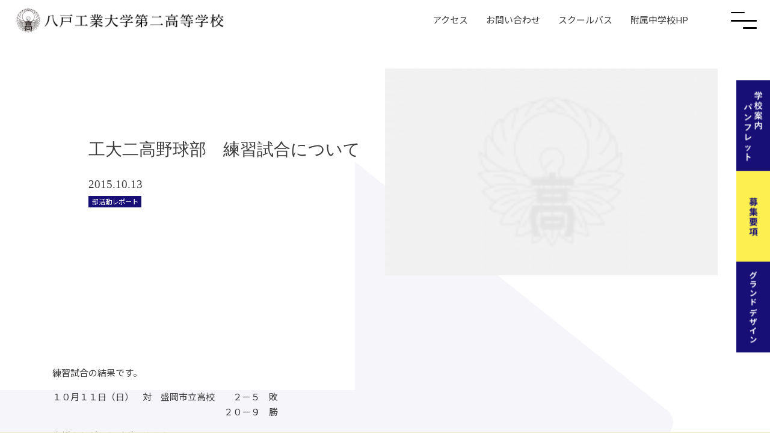

--- FILE ---
content_type: text/html; charset=UTF-8
request_url: https://www.kodai2-h.ed.jp/nikoinfo/club-activity/2119
body_size: 37729
content:
<!doctype html>

<html lang="ja">

<head>

    <meta charset="utf-8">
    <meta http-equiv="X-UA-Compatible" content="IE=edge">
    <!-- Google Tag Manager -->
    <script>
        (function(w, d, s, l, i) {
            w[l] = w[l] || [];
            w[l].push({
                'gtm.start': new Date().getTime(),
                event: 'gtm.js'
            });
            var f = d.getElementsByTagName(s)[0],
                j = d.createElement(s),
                dl = l != 'dataLayer' ? '&l=' + l : '';
            j.async = true;
            j.src =
                'https://www.googletagmanager.com/gtm.js?id=' + i + dl;
            f.parentNode.insertBefore(j, f);
        })(window, document, 'script', 'dataLayer', 'GTM-MBPWNGR');
    </script>
    <!-- End Google Tag Manager -->
                <meta name="description" content="八戸工業大学第二高等学校の公式サイトです。このページでは当校の工大二高野球部　練習試合についてをご紹介します。">
                <meta name="keywords" content="">
    <meta name="viewport" content="width=device-width, initial-scale=1" />
    <link rel="apple-touch-icon" sizes="180x180" href="https://www.kodai2-h.ed.jp/wp/wp-content/themes/kodai2-h/apple-touch-icon.png">
    <link rel="icon" type="image/png" sizes="32x32" href="https://www.kodai2-h.ed.jp/wp/wp-content/themes/kodai2-h//favicon.ico">
    <!-- <link rel="manifest" href="https://www.kodai2-h.ed.jp/wp/wp-content/themes/kodai2-h/lib/images/favicon/site.webmanifest">
<link rel="mask-icon" href="https://www.kodai2-h.ed.jp/wp/wp-content/themes/kodai2-h/lib/images/favicon/safari-pinned-tab.svg" color="#5bbad5"> -->
    <meta name="msapplication-TileColor" content="#da532c">
    <meta name="theme-color" content="#ffffff">

    <!--[if lt IE 9]>
<script src="https://www.kodai2-h.ed.jp/wp/wp-content/themes/kodai2-h/lib/js/respond.min.js"></script>
<script src="https://www.kodai2-h.ed.jp/wp/wp-content/themes/kodai2-h/lib/js/html5shiv.min.js"></script>
<![endif]-->
    <link rel="pingback" href="https://www.kodai2-h.ed.jp/wp/xmlrpc.php">
    <title>工大二高野球部　練習試合について | 八戸工業大学第二高等学校</title>
<meta name='robots' content='max-image-preview:large' />
<link rel='dns-prefetch' href='//www.google.com' />
<link rel='dns-prefetch' href='//s.w.org' />
		<script type="text/javascript">
			window._wpemojiSettings = {"baseUrl":"https:\/\/s.w.org\/images\/core\/emoji\/13.1.0\/72x72\/","ext":".png","svgUrl":"https:\/\/s.w.org\/images\/core\/emoji\/13.1.0\/svg\/","svgExt":".svg","source":{"concatemoji":"https:\/\/www.kodai2-h.ed.jp\/wp\/wp-includes\/js\/wp-emoji-release.min.js?ver=d5bdda592518592004996d047394b702"}};
			!function(e,a,t){var n,r,o,i=a.createElement("canvas"),p=i.getContext&&i.getContext("2d");function s(e,t){var a=String.fromCharCode;p.clearRect(0,0,i.width,i.height),p.fillText(a.apply(this,e),0,0);e=i.toDataURL();return p.clearRect(0,0,i.width,i.height),p.fillText(a.apply(this,t),0,0),e===i.toDataURL()}function c(e){var t=a.createElement("script");t.src=e,t.defer=t.type="text/javascript",a.getElementsByTagName("head")[0].appendChild(t)}for(o=Array("flag","emoji"),t.supports={everything:!0,everythingExceptFlag:!0},r=0;r<o.length;r++)t.supports[o[r]]=function(e){if(!p||!p.fillText)return!1;switch(p.textBaseline="top",p.font="600 32px Arial",e){case"flag":return s([127987,65039,8205,9895,65039],[127987,65039,8203,9895,65039])?!1:!s([55356,56826,55356,56819],[55356,56826,8203,55356,56819])&&!s([55356,57332,56128,56423,56128,56418,56128,56421,56128,56430,56128,56423,56128,56447],[55356,57332,8203,56128,56423,8203,56128,56418,8203,56128,56421,8203,56128,56430,8203,56128,56423,8203,56128,56447]);case"emoji":return!s([10084,65039,8205,55357,56613],[10084,65039,8203,55357,56613])}return!1}(o[r]),t.supports.everything=t.supports.everything&&t.supports[o[r]],"flag"!==o[r]&&(t.supports.everythingExceptFlag=t.supports.everythingExceptFlag&&t.supports[o[r]]);t.supports.everythingExceptFlag=t.supports.everythingExceptFlag&&!t.supports.flag,t.DOMReady=!1,t.readyCallback=function(){t.DOMReady=!0},t.supports.everything||(n=function(){t.readyCallback()},a.addEventListener?(a.addEventListener("DOMContentLoaded",n,!1),e.addEventListener("load",n,!1)):(e.attachEvent("onload",n),a.attachEvent("onreadystatechange",function(){"complete"===a.readyState&&t.readyCallback()})),(n=t.source||{}).concatemoji?c(n.concatemoji):n.wpemoji&&n.twemoji&&(c(n.twemoji),c(n.wpemoji)))}(window,document,window._wpemojiSettings);
		</script>
		<style type="text/css">
img.wp-smiley,
img.emoji {
	display: inline !important;
	border: none !important;
	box-shadow: none !important;
	height: 1em !important;
	width: 1em !important;
	margin: 0 .07em !important;
	vertical-align: -0.1em !important;
	background: none !important;
	padding: 0 !important;
}
</style>
	<link rel='stylesheet' id='wp-block-library-css'  href='https://www.kodai2-h.ed.jp/wp/wp-includes/css/dist/block-library/style.min.css?ver=d5bdda592518592004996d047394b702' type='text/css' media='all' />
<link rel='stylesheet' id='contact-form-7-css'  href='https://www.kodai2-h.ed.jp/wp/wp-content/plugins/contact-form-7/includes/css/styles.css?ver=5.5.6' type='text/css' media='all' />
<link rel='stylesheet' id='style-css'  href='https://www.kodai2-h.ed.jp/wp/wp-content/themes/kodai2-h/style.css?ver=d5bdda592518592004996d047394b702' type='text/css' media='all' />
<link rel='stylesheet' id='destyle-css'  href='https://www.kodai2-h.ed.jp/wp/wp-content/themes/kodai2-h/assets/css/destyle.css?ver=d5bdda592518592004996d047394b702' type='text/css' media='all' />
<link rel='stylesheet' id='perfect-scrollbar-css'  href='https://www.kodai2-h.ed.jp/wp/wp-content/themes/kodai2-h/assets/css/perfect-scrollbar.css?ver=d5bdda592518592004996d047394b702' type='text/css' media='all' />
<link rel='stylesheet' id='modaal-css'  href='https://www.kodai2-h.ed.jp/wp/wp-content/themes/kodai2-h/assets/css/modaal.min.css?ver=d5bdda592518592004996d047394b702' type='text/css' media='all' />
<link rel='stylesheet' id='styles-css'  href='https://www.kodai2-h.ed.jp/wp/wp-content/themes/kodai2-h/assets/css/styles.css?20220922&#038;ver=d5bdda592518592004996d047394b702' type='text/css' media='all' />
<script type='text/javascript' src='https://www.kodai2-h.ed.jp/wp/wp-includes/js/jquery/jquery.min.js?ver=3.6.0' id='jquery-core-js'></script>
<script type='text/javascript' src='https://www.kodai2-h.ed.jp/wp/wp-includes/js/jquery/jquery-migrate.min.js?ver=3.3.2' id='jquery-migrate-js'></script>
<link rel="https://api.w.org/" href="https://www.kodai2-h.ed.jp/wp-json/" /><link rel="alternate" type="application/json" href="https://www.kodai2-h.ed.jp/wp-json/wp/v2/nikoinfo/2119" /><link rel="EditURI" type="application/rsd+xml" title="RSD" href="https://www.kodai2-h.ed.jp/wp/xmlrpc.php?rsd" />
<link rel="wlwmanifest" type="application/wlwmanifest+xml" href="https://www.kodai2-h.ed.jp/wp/wp-includes/wlwmanifest.xml" /> 

<link rel="canonical" href="https://www.kodai2-h.ed.jp/nikoinfo/club-activity/2119" />
<link rel='shortlink' href='https://www.kodai2-h.ed.jp/?p=2119' />
<link rel="alternate" type="application/json+oembed" href="https://www.kodai2-h.ed.jp/wp-json/oembed/1.0/embed?url=https%3A%2F%2Fwww.kodai2-h.ed.jp%2Fnikoinfo%2Fclub-activity%2F2119" />
<link rel="alternate" type="text/xml+oembed" href="https://www.kodai2-h.ed.jp/wp-json/oembed/1.0/embed?url=https%3A%2F%2Fwww.kodai2-h.ed.jp%2Fnikoinfo%2Fclub-activity%2F2119&#038;format=xml" />
</head>

<body class="nikoinfo-template-default single single-nikoinfo postid-2119" itemscope itemtype="http://schema.org/WebPage">
    <!-- Google Tag Manager (noscript) -->
    <noscript><iframe src="https://www.googletagmanager.com/ns.html?id=GTM-MBPWNGR" height="0" width="0" style="display:none;visibility:hidden"></iframe></noscript>
    <!-- End Google Tag Manager (noscript) -->

    <!-- header -->
    <header>

        <div id="logo">
            <h1>
                <a href="https://www.kodai2-h.ed.jp/"><img src="https://www.kodai2-h.ed.jp/wp/wp-content/themes/kodai2-h/assets/images/common/logo.png" alt="八戸工業大学第二高等学校"></a>
            </h1>
        </div>

        <div class="nav-pc-only">
            <ul id="menu-sub-nav" class="menu"><li id="menu-item-6440" class="menu-item menu-item-type-post_type menu-item-object-page menu-item-6440"><a href="https://www.kodai2-h.ed.jp/access">アクセス</a></li>
<li id="menu-item-6446" class="menu-item menu-item-type-post_type menu-item-object-page menu-item-6446"><a href="https://www.kodai2-h.ed.jp/contact">お問い合わせ</a></li>
<li id="menu-item-6438" class="menu-item menu-item-type-post_type menu-item-object-page menu-item-6438"><a href="https://www.kodai2-h.ed.jp/school-life/school-bus">スクールバス</a></li>
<li id="menu-item-6439" class="menu-item menu-item-type-custom menu-item-object-custom menu-item-6439"><a target="_blank" rel="noopener" href="https://fuchu.kodai2-h.ed.jp/">附属中学校HP</a></li>
</ul>        </div>

        <!-- 緊急情報配信システム https://www.kodai2-h.ed.jp/cgi-bin/acmailer/form.cgi -->

        <div id="js-menu-open__btn">
            <span class="line01"></span>
            <span class="line02"></span>
            <span class="line03"></span>
        </div>

        <div id="header-nav" class="global-nav">
            <div class="container">
                <div class="nav-inner">
                    <ul id="menu-global-nav" class="menu"><li id="menu-item-6435" class="menu-item menu-item-type-post_type menu-item-object-page menu-item-has-children menu-item-6435"><a href="https://www.kodai2-h.ed.jp/about">二高について</a>
<ul class="sub-menu">
	<li id="menu-item-6483" class="menu-item menu-item-type-post_type menu-item-object-page menu-item-6483"><a href="https://www.kodai2-h.ed.jp/about">二高についてTOP</a></li>
	<li id="menu-item-6436" class="menu-item menu-item-type-post_type menu-item-object-page menu-item-6436"><a href="https://www.kodai2-h.ed.jp/about/greeting">スクールミッション<br>スクールポリシー</a></li>
	<li id="menu-item-6437" class="menu-item menu-item-type-post_type menu-item-object-page menu-item-6437"><a href="https://www.kodai2-h.ed.jp/about/mind">建学の精神</a></li>
	<li id="menu-item-6450" class="menu-item menu-item-type-post_type menu-item-object-page menu-item-6450"><a href="https://www.kodai2-h.ed.jp/about/campus">校内案内</a></li>
	<li id="menu-item-6451" class="menu-item menu-item-type-post_type menu-item-object-page menu-item-6451"><a href="https://www.kodai2-h.ed.jp/about/syllabus">シラバス</a></li>
	<li id="menu-item-6452" class="menu-item menu-item-type-post_type menu-item-object-page menu-item-6452"><a href="https://www.kodai2-h.ed.jp/about/valuation">学校評価</a></li>
</ul>
</li>
<li id="menu-item-6453" class="menu-item menu-item-type-post_type menu-item-object-page menu-item-has-children menu-item-6453"><a href="https://www.kodai2-h.ed.jp/feature">二高の特長</a>
<ul class="sub-menu">
	<li id="menu-item-6484" class="menu-item menu-item-type-post_type menu-item-object-page menu-item-6484"><a href="https://www.kodai2-h.ed.jp/feature">二高の特長TOP</a></li>
	<li id="menu-item-6454" class="menu-item menu-item-type-post_type menu-item-object-page menu-item-6454"><a href="https://www.kodai2-h.ed.jp/feature/sdgs">SDGsの活動</a></li>
	<li id="menu-item-6455" class="menu-item menu-item-type-post_type menu-item-object-page menu-item-6455"><a href="https://www.kodai2-h.ed.jp/feature/volunteer">ボランティア活動</a></li>
	<li id="menu-item-6456" class="menu-item menu-item-type-post_type menu-item-object-page menu-item-6456"><a href="https://www.kodai2-h.ed.jp/feature/off-campus">学外学習</a></li>
	<li id="menu-item-6457" class="menu-item menu-item-type-post_type menu-item-object-page menu-item-6457"><a href="https://www.kodai2-h.ed.jp/feature/after-graduation">進路実績</a></li>
	<li id="menu-item-6458" class="menu-item menu-item-type-post_type menu-item-object-page menu-item-6458"><a href="https://www.kodai2-h.ed.jp/feature/course-system">｢個｣に応じるコース制</a></li>
</ul>
</li>
<li id="menu-item-6459" class="menu-item menu-item-type-post_type menu-item-object-page menu-item-has-children menu-item-6459"><a href="https://www.kodai2-h.ed.jp/course">コース紹介</a>
<ul class="sub-menu">
	<li id="menu-item-6485" class="menu-item menu-item-type-post_type menu-item-object-page menu-item-6485"><a href="https://www.kodai2-h.ed.jp/course">コース紹介TOP</a></li>
	<li id="menu-item-6460" class="menu-item menu-item-type-post_type menu-item-object-page menu-item-6460"><a href="https://www.kodai2-h.ed.jp/course/rte">進学コース</a></li>
	<li id="menu-item-6461" class="menu-item menu-item-type-post_type menu-item-object-page menu-item-6461"><a href="https://www.kodai2-h.ed.jp/course/comprehensive">総合コース</a></li>
	<li id="menu-item-6462" class="menu-item menu-item-type-post_type menu-item-object-page menu-item-6462"><a href="https://www.kodai2-h.ed.jp/course/art">美術コース</a></li>
	<li id="menu-item-6463" class="menu-item menu-item-type-post_type menu-item-object-page menu-item-6463"><a href="https://www.kodai2-h.ed.jp/course/consistent">一貫コース</a></li>
</ul>
</li>
<li id="menu-item-6464" class="menu-item menu-item-type-post_type menu-item-object-page menu-item-has-children menu-item-6464"><a href="https://www.kodai2-h.ed.jp/school-life">学校生活</a>
<ul class="sub-menu">
	<li id="menu-item-6486" class="menu-item menu-item-type-post_type menu-item-object-page menu-item-6486"><a href="https://www.kodai2-h.ed.jp/school-life">学校生活TOP</a></li>
	<li id="menu-item-6465" class="menu-item menu-item-type-post_type menu-item-object-page menu-item-6465"><a href="https://www.kodai2-h.ed.jp/school-life/event-calendar">イベントカレンダー</a></li>
	<li id="menu-item-6470" class="menu-item menu-item-type-post_type menu-item-object-page menu-item-6470"><a href="https://www.kodai2-h.ed.jp/school-life/club">部活動一覧</a></li>
	<li id="menu-item-6466" class="menu-item menu-item-type-post_type menu-item-object-page menu-item-6466"><a href="https://www.kodai2-h.ed.jp/school-life/school-bus">スクールバス</a></li>
</ul>
</li>
<li id="menu-item-6472" class="menu-item menu-item-type-post_type menu-item-object-page menu-item-has-children menu-item-6472"><a href="https://www.kodai2-h.ed.jp/news">お知らせ</a>
<ul class="sub-menu">
	<li id="menu-item-6473" class="menu-item menu-item-type-post_type menu-item-object-page menu-item-6473"><a href="https://www.kodai2-h.ed.jp/news">二高からのお知らせ</a></li>
	<li id="menu-item-6471" class="menu-item menu-item-type-post_type menu-item-object-page menu-item-6471"><a href="https://www.kodai2-h.ed.jp/nikoinfo">二高日誌</a></li>
</ul>
</li>
<li id="menu-item-6476" class="menu-item menu-item-type-post_type menu-item-object-page menu-item-has-children menu-item-6476"><a href="https://www.kodai2-h.ed.jp/exam">入試情報</a>
<ul class="sub-menu">
	<li id="menu-item-6487" class="menu-item menu-item-type-post_type menu-item-object-page menu-item-6487"><a href="https://www.kodai2-h.ed.jp/exam">入試情報TOP</a></li>
	<li id="menu-item-8492" class="menu-item menu-item-type-post_type menu-item-object-page menu-item-8492"><a href="https://www.kodai2-h.ed.jp/web-application">Web出願</a></li>
	<li id="menu-item-6477" class="menu-item menu-item-type-post_type menu-item-object-page menu-item-6477"><a href="https://www.kodai2-h.ed.jp/voice-graduate">卒業生の声</a></li>
	<li id="menu-item-6478" class="menu-item menu-item-type-post_type menu-item-object-page menu-item-6478"><a href="https://www.kodai2-h.ed.jp/voice-students">在校生の声</a></li>
	<li id="menu-item-6479" class="menu-item menu-item-type-post_type menu-item-object-page menu-item-6479"><a href="https://www.kodai2-h.ed.jp/system">入学に関する各種制度</a></li>
	<li id="menu-item-6481" class="menu-item menu-item-type-post_type menu-item-object-page menu-item-6481"><a href="https://www.kodai2-h.ed.jp/selection">選抜方法について</a></li>
</ul>
</li>
<li id="menu-item-6469" class="other menu-item menu-item-type-custom menu-item-object-custom menu-item-has-children menu-item-6469"><a href="#">&#8211;</a>
<ul class="sub-menu">
	<li id="menu-item-6480" class="menu-item menu-item-type-post_type menu-item-object-page menu-item-6480"><a href="https://www.kodai2-h.ed.jp/for-ob">卒業生の皆様へ</a></li>
	<li id="menu-item-6482" class="menu-item menu-item-type-post_type menu-item-object-page menu-item-6482"><a href="https://www.kodai2-h.ed.jp/sns">二高SNS一覧</a></li>
	<li id="menu-item-6475" class="menu-item menu-item-type-post_type menu-item-object-page menu-item-6475"><a href="https://www.kodai2-h.ed.jp/sitemap">サイトマップ</a></li>
	<li id="menu-item-6474" class="menu-item menu-item-type-post_type menu-item-object-page menu-item-6474"><a href="https://www.kodai2-h.ed.jp/contact">お問い合わせ</a></li>
	<li id="menu-item-6467" class="menu-item menu-item-type-custom menu-item-object-custom menu-item-6467"><a target="_blank" rel="noopener" href="https://www.hi-tech.aomori.jp/PrivacyPolicy">プライバシーポリシー</a></li>
	<li id="menu-item-6468" class="menu-item menu-item-type-custom menu-item-object-custom menu-item-6468"><a target="_blank" rel="noopener" href="https://www.hi-tech.aomori.jp/PrivacyPolicy_MyNumber">特定個人情報等の取扱いに関する基本方針</a></li>
</ul>
</li>
</ul>                </div>
            </div>
        </div>

    </header>
    <!-- /header-->

    <div id="luxy">

        <main>

            <section class="single-mv -general">
                <div class="container single-mv__container">
                    <div class="single-mv__wrap ">
                        <div class="single-mv__title">
                            <h2>工大二高野球部　練習試合について</h2>
                                                        <span class="single-mv__date">2015.10.13</span>
                            <a href="https://www.kodai2-h.ed.jp/nikoinfo/diary/club-activity">
                                <span class="tag -category -club-activity">部活動レポート</span>
                            </a>
                        </div>
                                                    <div class="single-mv__img">
                                <img width="150" height="150" src="https://www.kodai2-h.ed.jp/wp/wp-content/uploads/2017/03/default-150x150.png" class="attachment-thumbnail size-thumbnail wp-post-image" alt="" loading="lazy" />                            </div>
                                            </div>
                </div>
            </section>

            <section class="anchor-target bg_arrow -middle">
                <div class="container">
                    <div class="single-contents">
                        <p>練習試合の結果です。</p>
<p>１０月１１日（日）　対　盛岡市立高校　　２－５　敗<br />　　　　　　　　　　　　　　　　　　　２０－９　勝</p>
<p>応援ありがとうございました。</p>
<p>&nbsp;</p>
                    </div>
                </div>
            </section>

    
    <section class="common-bnr">
    <div class="container">
        <div class="common-bnr__wrap">
            <!-- <div class="common-bnr__item">
                <a href="https://www.kodai2-h.ed.jp/cgi-bin/acmailer/form.cgi" target="_blank">
                    <img src="https://www.kodai2-h.ed.jp/wp/wp-content/themes/kodai2-h/assets/images/common/bnr_emergency.jpg" alt="緊急情報配信システム">
                </a>
            </div> -->

            <div class="common-bnr__item">
                <a href="exam">
                    <img src="https://www.kodai2-h.ed.jp/wp/wp-content/themes/kodai2-h/assets/images/common/bnr_exam.jpg" alt="中学生のみなさまへ 入試情報">
                </a>
            </div>

            <div class="common-bnr__item">
                <a href="system">
                    <img src="https://www.kodai2-h.ed.jp/wp/wp-content/themes/kodai2-h/assets/images/common/bnr_parents.jpg" alt="中学生・保護者の皆様へ">
                </a>
            </div>

            <div class="common-bnr__item">
                <a href="for-ob">
                    <img src="https://www.kodai2-h.ed.jp/wp/wp-content/themes/kodai2-h/assets/images/common/bnr_ob.jpg" alt="卒業生の皆様へ">
                </a>
            </div>
        </div>
    </div>
</section>
</main>

<!-- footer -->
<footer class="front-page-footer">

	<div id="footer-nav" class="global-nav">
		<div class="container">
			<div class="nav-inner">
				<ul id="menu-global-nav-1" class="menu"><li class="menu-item menu-item-type-post_type menu-item-object-page menu-item-has-children menu-item-6435"><a href="https://www.kodai2-h.ed.jp/about">二高について</a>
<ul class="sub-menu">
	<li class="menu-item menu-item-type-post_type menu-item-object-page menu-item-6483"><a href="https://www.kodai2-h.ed.jp/about">二高についてTOP</a></li>
	<li class="menu-item menu-item-type-post_type menu-item-object-page menu-item-6436"><a href="https://www.kodai2-h.ed.jp/about/greeting">スクールミッション<br>スクールポリシー</a></li>
	<li class="menu-item menu-item-type-post_type menu-item-object-page menu-item-6437"><a href="https://www.kodai2-h.ed.jp/about/mind">建学の精神</a></li>
	<li class="menu-item menu-item-type-post_type menu-item-object-page menu-item-6450"><a href="https://www.kodai2-h.ed.jp/about/campus">校内案内</a></li>
	<li class="menu-item menu-item-type-post_type menu-item-object-page menu-item-6451"><a href="https://www.kodai2-h.ed.jp/about/syllabus">シラバス</a></li>
	<li class="menu-item menu-item-type-post_type menu-item-object-page menu-item-6452"><a href="https://www.kodai2-h.ed.jp/about/valuation">学校評価</a></li>
</ul>
</li>
<li class="menu-item menu-item-type-post_type menu-item-object-page menu-item-has-children menu-item-6453"><a href="https://www.kodai2-h.ed.jp/feature">二高の特長</a>
<ul class="sub-menu">
	<li class="menu-item menu-item-type-post_type menu-item-object-page menu-item-6484"><a href="https://www.kodai2-h.ed.jp/feature">二高の特長TOP</a></li>
	<li class="menu-item menu-item-type-post_type menu-item-object-page menu-item-6454"><a href="https://www.kodai2-h.ed.jp/feature/sdgs">SDGsの活動</a></li>
	<li class="menu-item menu-item-type-post_type menu-item-object-page menu-item-6455"><a href="https://www.kodai2-h.ed.jp/feature/volunteer">ボランティア活動</a></li>
	<li class="menu-item menu-item-type-post_type menu-item-object-page menu-item-6456"><a href="https://www.kodai2-h.ed.jp/feature/off-campus">学外学習</a></li>
	<li class="menu-item menu-item-type-post_type menu-item-object-page menu-item-6457"><a href="https://www.kodai2-h.ed.jp/feature/after-graduation">進路実績</a></li>
	<li class="menu-item menu-item-type-post_type menu-item-object-page menu-item-6458"><a href="https://www.kodai2-h.ed.jp/feature/course-system">｢個｣に応じるコース制</a></li>
</ul>
</li>
<li class="menu-item menu-item-type-post_type menu-item-object-page menu-item-has-children menu-item-6459"><a href="https://www.kodai2-h.ed.jp/course">コース紹介</a>
<ul class="sub-menu">
	<li class="menu-item menu-item-type-post_type menu-item-object-page menu-item-6485"><a href="https://www.kodai2-h.ed.jp/course">コース紹介TOP</a></li>
	<li class="menu-item menu-item-type-post_type menu-item-object-page menu-item-6460"><a href="https://www.kodai2-h.ed.jp/course/rte">進学コース</a></li>
	<li class="menu-item menu-item-type-post_type menu-item-object-page menu-item-6461"><a href="https://www.kodai2-h.ed.jp/course/comprehensive">総合コース</a></li>
	<li class="menu-item menu-item-type-post_type menu-item-object-page menu-item-6462"><a href="https://www.kodai2-h.ed.jp/course/art">美術コース</a></li>
	<li class="menu-item menu-item-type-post_type menu-item-object-page menu-item-6463"><a href="https://www.kodai2-h.ed.jp/course/consistent">一貫コース</a></li>
</ul>
</li>
<li class="menu-item menu-item-type-post_type menu-item-object-page menu-item-has-children menu-item-6464"><a href="https://www.kodai2-h.ed.jp/school-life">学校生活</a>
<ul class="sub-menu">
	<li class="menu-item menu-item-type-post_type menu-item-object-page menu-item-6486"><a href="https://www.kodai2-h.ed.jp/school-life">学校生活TOP</a></li>
	<li class="menu-item menu-item-type-post_type menu-item-object-page menu-item-6465"><a href="https://www.kodai2-h.ed.jp/school-life/event-calendar">イベントカレンダー</a></li>
	<li class="menu-item menu-item-type-post_type menu-item-object-page menu-item-6470"><a href="https://www.kodai2-h.ed.jp/school-life/club">部活動一覧</a></li>
	<li class="menu-item menu-item-type-post_type menu-item-object-page menu-item-6466"><a href="https://www.kodai2-h.ed.jp/school-life/school-bus">スクールバス</a></li>
</ul>
</li>
<li class="menu-item menu-item-type-post_type menu-item-object-page menu-item-has-children menu-item-6472"><a href="https://www.kodai2-h.ed.jp/news">お知らせ</a>
<ul class="sub-menu">
	<li class="menu-item menu-item-type-post_type menu-item-object-page menu-item-6473"><a href="https://www.kodai2-h.ed.jp/news">二高からのお知らせ</a></li>
	<li class="menu-item menu-item-type-post_type menu-item-object-page menu-item-6471"><a href="https://www.kodai2-h.ed.jp/nikoinfo">二高日誌</a></li>
</ul>
</li>
<li class="menu-item menu-item-type-post_type menu-item-object-page menu-item-has-children menu-item-6476"><a href="https://www.kodai2-h.ed.jp/exam">入試情報</a>
<ul class="sub-menu">
	<li class="menu-item menu-item-type-post_type menu-item-object-page menu-item-6487"><a href="https://www.kodai2-h.ed.jp/exam">入試情報TOP</a></li>
	<li class="menu-item menu-item-type-post_type menu-item-object-page menu-item-8492"><a href="https://www.kodai2-h.ed.jp/web-application">Web出願</a></li>
	<li class="menu-item menu-item-type-post_type menu-item-object-page menu-item-6477"><a href="https://www.kodai2-h.ed.jp/voice-graduate">卒業生の声</a></li>
	<li class="menu-item menu-item-type-post_type menu-item-object-page menu-item-6478"><a href="https://www.kodai2-h.ed.jp/voice-students">在校生の声</a></li>
	<li class="menu-item menu-item-type-post_type menu-item-object-page menu-item-6479"><a href="https://www.kodai2-h.ed.jp/system">入学に関する各種制度</a></li>
	<li class="menu-item menu-item-type-post_type menu-item-object-page menu-item-6481"><a href="https://www.kodai2-h.ed.jp/selection">選抜方法について</a></li>
</ul>
</li>
<li class="other menu-item menu-item-type-custom menu-item-object-custom menu-item-has-children menu-item-6469"><a href="#">&#8211;</a>
<ul class="sub-menu">
	<li class="menu-item menu-item-type-post_type menu-item-object-page menu-item-6480"><a href="https://www.kodai2-h.ed.jp/for-ob">卒業生の皆様へ</a></li>
	<li class="menu-item menu-item-type-post_type menu-item-object-page menu-item-6482"><a href="https://www.kodai2-h.ed.jp/sns">二高SNS一覧</a></li>
	<li class="menu-item menu-item-type-post_type menu-item-object-page menu-item-6475"><a href="https://www.kodai2-h.ed.jp/sitemap">サイトマップ</a></li>
	<li class="menu-item menu-item-type-post_type menu-item-object-page menu-item-6474"><a href="https://www.kodai2-h.ed.jp/contact">お問い合わせ</a></li>
	<li class="menu-item menu-item-type-custom menu-item-object-custom menu-item-6467"><a target="_blank" rel="noopener" href="https://www.hi-tech.aomori.jp/PrivacyPolicy">プライバシーポリシー</a></li>
	<li class="menu-item menu-item-type-custom menu-item-object-custom menu-item-6468"><a target="_blank" rel="noopener" href="https://www.hi-tech.aomori.jp/PrivacyPolicy_MyNumber">特定個人情報等の取扱いに関する基本方針</a></li>
</ul>
</li>
</ul>			</div>
		</div>
	</div>

	<div id="footer-under">
		<div class="container">
			<div class="footer-under__inner">
				<div class="footer-logo">
					<h2>
						<span class="footer-logo__en">NIKO</span>
						<span class="footer-logo__jp">八戸工業大学第二高等学校</span>
						<span class="footer-logo__title">高い志のもと、知を求め、理を探る。</span>
					</h2>
				</div>
				<div class="footer-meta">
					<div class="footer-info">
						<p class="footer-info__access">〒031-8505　青森県八戸市大字妙字大開67番地</p>
						<p class="footer-info__tel">TEL 0178－25－4311<br>FAX 0178－25－0568</p>
					</div>
					<div class="copy">
						<small>Copyright &copy; 2022 Kodai2 High School all rights reserved.</small>
					</div>
				</div>
			</div>
		</div>
	</div>

</footer>
<!-- / footer -->

</div>



<div id="cta">
	<div class="inner">
		<a href="https://www.kodai2-h.ed.jp/wp/wp-content/themes/kodai2-h/assets/pdf/niko_pamphlet_2026.pdf" target="_blank">
			<picture>
				<source media="(max-width: 767px)" type="image/png" srcset="https://www.kodai2-h.ed.jp/wp/wp-content/themes/kodai2-h/assets/images/common/cta_pamphlet_sp.png">
				<source media="(min-width: 768px)" type="image/png" srcset="https://www.kodai2-h.ed.jp/wp/wp-content/themes/kodai2-h/assets/images/common/cta_pamphlet.png">
				<img src="https://www.kodai2-h.ed.jp/wp/wp-content/themes/kodai2-h/assets/images/common/cta_pamphlet_sp.png" alt="学校案内パンフレット">
			</picture>
		</a>
		<a href="https://www.kodai2-h.ed.jp/wp/wp-content/themes/kodai2-h/assets/pdf/r8_application.pdf" target="_blank">
			<picture>
				<source media="(max-width: 767px)" type="image/png" srcset="https://www.kodai2-h.ed.jp/wp/wp-content/themes/kodai2-h/assets/images/common/cta_application_sp.png">
				<source media="(min-width: 768px)" type="image/png" srcset="https://www.kodai2-h.ed.jp/wp/wp-content/themes/kodai2-h/assets/images/common/cta_application.png">
				<img src="https://www.kodai2-h.ed.jp/wp/wp-content/themes/kodai2-h/assets/images/common/cta_application_sp.png" alt="募集要項">
			</picture>
		</a>
		<a href="https://www.kodai2-h.ed.jp/wp/wp-content/themes/kodai2-h/assets/pdf/ground_design.pdf" target="_blank">
			<picture>
				<source media="(max-width: 767px)" type="image/png" srcset="https://www.kodai2-h.ed.jp/wp/wp-content/themes/kodai2-h/assets/images/common/cta_ground_design_sp.png">
				<source media="(min-width: 768px)" type="image/png" srcset="https://www.kodai2-h.ed.jp/wp/wp-content/themes/kodai2-h/assets/images/common/cta_ground_design.png">
				<img src="https://www.kodai2-h.ed.jp/wp/wp-content/themes/kodai2-h/assets/images/common/cta_ground_design_sp.png" alt="グランドデザイン">
			</picture>
		</a>
	</div>
</div>

	<div id="shortcut-nav" class="shortcut-nav">
		<div class="shortcut-nav__overlay"></div>
		<div id="js-shortcut-nav__btn" class="shortcut-nav__btn">
			<div class="container">
				<button><span>何をお探し<br>ですか？</span></button>
			</div>
		</div>
		<div class="shortcut-nav__contents">
			<div class="container">
				<div class="shortcut-nav__inner">
					<div class="shortcut-nav__lead">
						<h3><span>二高インフォメーション</span></h3>
						<p>目的に応じて、情報の掲載されているページへご案内いたします。</p>
					</div>
					<div class="shortcut-nav-item__wrap">
						<ul id="menu-shortcut-nav" class="menu"><li id="menu-item-6449" class="menu-item menu-item-type-post_type menu-item-object-page menu-item-6449"><a href="https://www.kodai2-h.ed.jp/exam">学校説明会の日程が知りたい <span><img src="https://www.kodai2-h.ed.jp/wp/wp-content/uploads/2022/09/sc_nav_calendar.png" alt_"" /></span></a></li>
<li id="menu-item-6448" class="menu-item menu-item-type-post_type menu-item-object-page menu-item-6448"><a href="https://www.kodai2-h.ed.jp/exam">入試の概要が知りたい <span><img src="https://www.kodai2-h.ed.jp/wp/wp-content/uploads/2022/09/sc_nav_examinfo.png" alt_"" /></span></a></li>
<li id="menu-item-6441" class="menu-item menu-item-type-post_type menu-item-object-page menu-item-6441"><a href="https://www.kodai2-h.ed.jp/access">二高の住所が知りたい <span><img src="https://www.kodai2-h.ed.jp/wp/wp-content/uploads/2022/09/sc_nav_access.png" alt_"" /></span></a></li>
<li id="menu-item-6442" class="menu-item menu-item-type-post_type menu-item-object-page menu-item-6442"><a href="https://www.kodai2-h.ed.jp/course">コースについて知りたい <span><img src="https://www.kodai2-h.ed.jp/wp/wp-content/uploads/2022/09/sc_nav_course.png" alt_"" /></span></a></li>
<li id="menu-item-6447" class="menu-item menu-item-type-post_type menu-item-object-page menu-item-6447"><a href="https://www.kodai2-h.ed.jp/system">奨学生制度と優遇制度が知りたい <span><img src="https://www.kodai2-h.ed.jp/wp/wp-content/uploads/2022/09/sc_nav_system.png" alt_"" /></span></a></li>
<li id="menu-item-6443" class="menu-item menu-item-type-post_type menu-item-object-page menu-item-6443"><a href="https://www.kodai2-h.ed.jp/school-life/school-bus">スクールバスの日程が知りたい <span><img src="https://www.kodai2-h.ed.jp/wp/wp-content/uploads/2022/09/sc_nav_bus.png" alt_"" /></span></a></li>
<li id="menu-item-6444" class="menu-item menu-item-type-post_type menu-item-object-page menu-item-6444"><a href="https://www.kodai2-h.ed.jp/feature/after-graduation">進路実績が知りたい <span><img src="https://www.kodai2-h.ed.jp/wp/wp-content/uploads/2022/09/sc_nav_graduation.png" alt_"" /></span></a></li>
<li id="menu-item-6445" class="menu-item menu-item-type-post_type menu-item-object-page menu-item-6445"><a href="https://www.kodai2-h.ed.jp/school-life/club">部活動が見たい <span><img src="https://www.kodai2-h.ed.jp/wp/wp-content/uploads/2022/09/sc_nav_club.png" alt_"" /></span></a></li>
</ul>					</div>
					<div class="shortcut-nav__contact">
						<div class="link-arrow">
							<a href="contact">お問い合わせをする</a>
						</div>
					</div>
					<div id="shortcut-nav__close"></div>
				</div>
			</div>
		</div>
	</div>


<script type='text/javascript' src='https://www.kodai2-h.ed.jp/wp/wp-includes/js/dist/vendor/regenerator-runtime.min.js?ver=0.13.7' id='regenerator-runtime-js'></script>
<script type='text/javascript' src='https://www.kodai2-h.ed.jp/wp/wp-includes/js/dist/vendor/wp-polyfill.min.js?ver=3.15.0' id='wp-polyfill-js'></script>
<script type='text/javascript' id='contact-form-7-js-extra'>
/* <![CDATA[ */
var wpcf7 = {"api":{"root":"https:\/\/www.kodai2-h.ed.jp\/wp-json\/","namespace":"contact-form-7\/v1"}};
/* ]]> */
</script>
<script type='text/javascript' src='https://www.kodai2-h.ed.jp/wp/wp-content/plugins/contact-form-7/includes/js/index.js?ver=5.5.6' id='contact-form-7-js'></script>
<script type='text/javascript' src='https://www.kodai2-h.ed.jp/wp/wp-content/themes/kodai2-h/assets/js/perfect-scrollbar.min.js?ver=d5bdda592518592004996d047394b702' id='perfect-scrollbar-js'></script>
<script type='text/javascript' src='https://www.kodai2-h.ed.jp/wp/wp-content/themes/kodai2-h/assets/js/modaal.min.js?ver=d5bdda592518592004996d047394b702' id='modaal-js'></script>
<script type='text/javascript' src='https://www.kodai2-h.ed.jp/wp/wp-content/themes/kodai2-h/assets/js/luxy.js?ver=d5bdda592518592004996d047394b702' id='luxy-js'></script>
<script type='text/javascript' src='https://www.kodai2-h.ed.jp/wp/wp-content/themes/kodai2-h/assets/js/script.js?2&#038;ver=d5bdda592518592004996d047394b702' id='script-js'></script>
<script type='text/javascript' src='https://www.google.com/recaptcha/api.js?render=6LfpRcgUAAAAAIWJ23gofnRLcyBvfS8ikdUTNIxt&#038;ver=3.0' id='google-recaptcha-js'></script>
<script type='text/javascript' id='wpcf7-recaptcha-js-extra'>
/* <![CDATA[ */
var wpcf7_recaptcha = {"sitekey":"6LfpRcgUAAAAAIWJ23gofnRLcyBvfS8ikdUTNIxt","actions":{"homepage":"homepage","contactform":"contactform"}};
/* ]]> */
</script>
<script type='text/javascript' src='https://www.kodai2-h.ed.jp/wp/wp-content/plugins/contact-form-7/modules/recaptcha/index.js?ver=5.5.6' id='wpcf7-recaptcha-js'></script>
<script type='text/javascript' src='https://www.kodai2-h.ed.jp/wp/wp-includes/js/wp-embed.min.js?ver=d5bdda592518592004996d047394b702' id='wp-embed-js'></script>

<script>
	(function(i, s, o, g, r, a, m) {
		i['GoogleAnalyticsObject'] = r;
		i[r] = i[r] || function() {
			(i[r].q = i[r].q || []).push(arguments)
		}, i[r].l = 1 * new Date();
		a = s.createElement(o),
			m = s.getElementsByTagName(o)[0];
		a.async = 1;
		a.src = g;
		m.parentNode.insertBefore(a, m)
	})(window, document, 'script', 'https://www.google-analytics.com/analytics.js', 'ga');

	ga('create', 'UA-96337623-1', 'auto');
	ga('send', 'pageview');
</script>
<script type="text/javascript">
	window._pt_lt = new Date().getTime();
	window._pt_sp_2 = [];
	_pt_sp_2.push('setAccount,6ff70006');
	var _protocol = (("https:" == document.location.protocol) ? " https://" : " http://");
	(function() {
		var atag = document.createElement('script');
		atag.type = 'text/javascript';
		atag.async = true;
		atag.src = _protocol + 'js.ptengine.jp/pta.js';
		var stag = document.createElement('script');
		stag.type = 'text/javascript';
		stag.async = true;
		stag.src = _protocol + 'js.ptengine.jp/pts.js';
		var s = document.getElementsByTagName('script')[0];
		s.parentNode.insertBefore(atag, s);
		s.parentNode.insertBefore(stag, s);
	})();
</script>

</body>

</html>

--- FILE ---
content_type: text/html; charset=utf-8
request_url: https://www.google.com/recaptcha/api2/anchor?ar=1&k=6LfpRcgUAAAAAIWJ23gofnRLcyBvfS8ikdUTNIxt&co=aHR0cHM6Ly93d3cua29kYWkyLWguZWQuanA6NDQz&hl=en&v=PoyoqOPhxBO7pBk68S4YbpHZ&size=invisible&anchor-ms=20000&execute-ms=30000&cb=rf32pqu668n
body_size: 48675
content:
<!DOCTYPE HTML><html dir="ltr" lang="en"><head><meta http-equiv="Content-Type" content="text/html; charset=UTF-8">
<meta http-equiv="X-UA-Compatible" content="IE=edge">
<title>reCAPTCHA</title>
<style type="text/css">
/* cyrillic-ext */
@font-face {
  font-family: 'Roboto';
  font-style: normal;
  font-weight: 400;
  font-stretch: 100%;
  src: url(//fonts.gstatic.com/s/roboto/v48/KFO7CnqEu92Fr1ME7kSn66aGLdTylUAMa3GUBHMdazTgWw.woff2) format('woff2');
  unicode-range: U+0460-052F, U+1C80-1C8A, U+20B4, U+2DE0-2DFF, U+A640-A69F, U+FE2E-FE2F;
}
/* cyrillic */
@font-face {
  font-family: 'Roboto';
  font-style: normal;
  font-weight: 400;
  font-stretch: 100%;
  src: url(//fonts.gstatic.com/s/roboto/v48/KFO7CnqEu92Fr1ME7kSn66aGLdTylUAMa3iUBHMdazTgWw.woff2) format('woff2');
  unicode-range: U+0301, U+0400-045F, U+0490-0491, U+04B0-04B1, U+2116;
}
/* greek-ext */
@font-face {
  font-family: 'Roboto';
  font-style: normal;
  font-weight: 400;
  font-stretch: 100%;
  src: url(//fonts.gstatic.com/s/roboto/v48/KFO7CnqEu92Fr1ME7kSn66aGLdTylUAMa3CUBHMdazTgWw.woff2) format('woff2');
  unicode-range: U+1F00-1FFF;
}
/* greek */
@font-face {
  font-family: 'Roboto';
  font-style: normal;
  font-weight: 400;
  font-stretch: 100%;
  src: url(//fonts.gstatic.com/s/roboto/v48/KFO7CnqEu92Fr1ME7kSn66aGLdTylUAMa3-UBHMdazTgWw.woff2) format('woff2');
  unicode-range: U+0370-0377, U+037A-037F, U+0384-038A, U+038C, U+038E-03A1, U+03A3-03FF;
}
/* math */
@font-face {
  font-family: 'Roboto';
  font-style: normal;
  font-weight: 400;
  font-stretch: 100%;
  src: url(//fonts.gstatic.com/s/roboto/v48/KFO7CnqEu92Fr1ME7kSn66aGLdTylUAMawCUBHMdazTgWw.woff2) format('woff2');
  unicode-range: U+0302-0303, U+0305, U+0307-0308, U+0310, U+0312, U+0315, U+031A, U+0326-0327, U+032C, U+032F-0330, U+0332-0333, U+0338, U+033A, U+0346, U+034D, U+0391-03A1, U+03A3-03A9, U+03B1-03C9, U+03D1, U+03D5-03D6, U+03F0-03F1, U+03F4-03F5, U+2016-2017, U+2034-2038, U+203C, U+2040, U+2043, U+2047, U+2050, U+2057, U+205F, U+2070-2071, U+2074-208E, U+2090-209C, U+20D0-20DC, U+20E1, U+20E5-20EF, U+2100-2112, U+2114-2115, U+2117-2121, U+2123-214F, U+2190, U+2192, U+2194-21AE, U+21B0-21E5, U+21F1-21F2, U+21F4-2211, U+2213-2214, U+2216-22FF, U+2308-230B, U+2310, U+2319, U+231C-2321, U+2336-237A, U+237C, U+2395, U+239B-23B7, U+23D0, U+23DC-23E1, U+2474-2475, U+25AF, U+25B3, U+25B7, U+25BD, U+25C1, U+25CA, U+25CC, U+25FB, U+266D-266F, U+27C0-27FF, U+2900-2AFF, U+2B0E-2B11, U+2B30-2B4C, U+2BFE, U+3030, U+FF5B, U+FF5D, U+1D400-1D7FF, U+1EE00-1EEFF;
}
/* symbols */
@font-face {
  font-family: 'Roboto';
  font-style: normal;
  font-weight: 400;
  font-stretch: 100%;
  src: url(//fonts.gstatic.com/s/roboto/v48/KFO7CnqEu92Fr1ME7kSn66aGLdTylUAMaxKUBHMdazTgWw.woff2) format('woff2');
  unicode-range: U+0001-000C, U+000E-001F, U+007F-009F, U+20DD-20E0, U+20E2-20E4, U+2150-218F, U+2190, U+2192, U+2194-2199, U+21AF, U+21E6-21F0, U+21F3, U+2218-2219, U+2299, U+22C4-22C6, U+2300-243F, U+2440-244A, U+2460-24FF, U+25A0-27BF, U+2800-28FF, U+2921-2922, U+2981, U+29BF, U+29EB, U+2B00-2BFF, U+4DC0-4DFF, U+FFF9-FFFB, U+10140-1018E, U+10190-1019C, U+101A0, U+101D0-101FD, U+102E0-102FB, U+10E60-10E7E, U+1D2C0-1D2D3, U+1D2E0-1D37F, U+1F000-1F0FF, U+1F100-1F1AD, U+1F1E6-1F1FF, U+1F30D-1F30F, U+1F315, U+1F31C, U+1F31E, U+1F320-1F32C, U+1F336, U+1F378, U+1F37D, U+1F382, U+1F393-1F39F, U+1F3A7-1F3A8, U+1F3AC-1F3AF, U+1F3C2, U+1F3C4-1F3C6, U+1F3CA-1F3CE, U+1F3D4-1F3E0, U+1F3ED, U+1F3F1-1F3F3, U+1F3F5-1F3F7, U+1F408, U+1F415, U+1F41F, U+1F426, U+1F43F, U+1F441-1F442, U+1F444, U+1F446-1F449, U+1F44C-1F44E, U+1F453, U+1F46A, U+1F47D, U+1F4A3, U+1F4B0, U+1F4B3, U+1F4B9, U+1F4BB, U+1F4BF, U+1F4C8-1F4CB, U+1F4D6, U+1F4DA, U+1F4DF, U+1F4E3-1F4E6, U+1F4EA-1F4ED, U+1F4F7, U+1F4F9-1F4FB, U+1F4FD-1F4FE, U+1F503, U+1F507-1F50B, U+1F50D, U+1F512-1F513, U+1F53E-1F54A, U+1F54F-1F5FA, U+1F610, U+1F650-1F67F, U+1F687, U+1F68D, U+1F691, U+1F694, U+1F698, U+1F6AD, U+1F6B2, U+1F6B9-1F6BA, U+1F6BC, U+1F6C6-1F6CF, U+1F6D3-1F6D7, U+1F6E0-1F6EA, U+1F6F0-1F6F3, U+1F6F7-1F6FC, U+1F700-1F7FF, U+1F800-1F80B, U+1F810-1F847, U+1F850-1F859, U+1F860-1F887, U+1F890-1F8AD, U+1F8B0-1F8BB, U+1F8C0-1F8C1, U+1F900-1F90B, U+1F93B, U+1F946, U+1F984, U+1F996, U+1F9E9, U+1FA00-1FA6F, U+1FA70-1FA7C, U+1FA80-1FA89, U+1FA8F-1FAC6, U+1FACE-1FADC, U+1FADF-1FAE9, U+1FAF0-1FAF8, U+1FB00-1FBFF;
}
/* vietnamese */
@font-face {
  font-family: 'Roboto';
  font-style: normal;
  font-weight: 400;
  font-stretch: 100%;
  src: url(//fonts.gstatic.com/s/roboto/v48/KFO7CnqEu92Fr1ME7kSn66aGLdTylUAMa3OUBHMdazTgWw.woff2) format('woff2');
  unicode-range: U+0102-0103, U+0110-0111, U+0128-0129, U+0168-0169, U+01A0-01A1, U+01AF-01B0, U+0300-0301, U+0303-0304, U+0308-0309, U+0323, U+0329, U+1EA0-1EF9, U+20AB;
}
/* latin-ext */
@font-face {
  font-family: 'Roboto';
  font-style: normal;
  font-weight: 400;
  font-stretch: 100%;
  src: url(//fonts.gstatic.com/s/roboto/v48/KFO7CnqEu92Fr1ME7kSn66aGLdTylUAMa3KUBHMdazTgWw.woff2) format('woff2');
  unicode-range: U+0100-02BA, U+02BD-02C5, U+02C7-02CC, U+02CE-02D7, U+02DD-02FF, U+0304, U+0308, U+0329, U+1D00-1DBF, U+1E00-1E9F, U+1EF2-1EFF, U+2020, U+20A0-20AB, U+20AD-20C0, U+2113, U+2C60-2C7F, U+A720-A7FF;
}
/* latin */
@font-face {
  font-family: 'Roboto';
  font-style: normal;
  font-weight: 400;
  font-stretch: 100%;
  src: url(//fonts.gstatic.com/s/roboto/v48/KFO7CnqEu92Fr1ME7kSn66aGLdTylUAMa3yUBHMdazQ.woff2) format('woff2');
  unicode-range: U+0000-00FF, U+0131, U+0152-0153, U+02BB-02BC, U+02C6, U+02DA, U+02DC, U+0304, U+0308, U+0329, U+2000-206F, U+20AC, U+2122, U+2191, U+2193, U+2212, U+2215, U+FEFF, U+FFFD;
}
/* cyrillic-ext */
@font-face {
  font-family: 'Roboto';
  font-style: normal;
  font-weight: 500;
  font-stretch: 100%;
  src: url(//fonts.gstatic.com/s/roboto/v48/KFO7CnqEu92Fr1ME7kSn66aGLdTylUAMa3GUBHMdazTgWw.woff2) format('woff2');
  unicode-range: U+0460-052F, U+1C80-1C8A, U+20B4, U+2DE0-2DFF, U+A640-A69F, U+FE2E-FE2F;
}
/* cyrillic */
@font-face {
  font-family: 'Roboto';
  font-style: normal;
  font-weight: 500;
  font-stretch: 100%;
  src: url(//fonts.gstatic.com/s/roboto/v48/KFO7CnqEu92Fr1ME7kSn66aGLdTylUAMa3iUBHMdazTgWw.woff2) format('woff2');
  unicode-range: U+0301, U+0400-045F, U+0490-0491, U+04B0-04B1, U+2116;
}
/* greek-ext */
@font-face {
  font-family: 'Roboto';
  font-style: normal;
  font-weight: 500;
  font-stretch: 100%;
  src: url(//fonts.gstatic.com/s/roboto/v48/KFO7CnqEu92Fr1ME7kSn66aGLdTylUAMa3CUBHMdazTgWw.woff2) format('woff2');
  unicode-range: U+1F00-1FFF;
}
/* greek */
@font-face {
  font-family: 'Roboto';
  font-style: normal;
  font-weight: 500;
  font-stretch: 100%;
  src: url(//fonts.gstatic.com/s/roboto/v48/KFO7CnqEu92Fr1ME7kSn66aGLdTylUAMa3-UBHMdazTgWw.woff2) format('woff2');
  unicode-range: U+0370-0377, U+037A-037F, U+0384-038A, U+038C, U+038E-03A1, U+03A3-03FF;
}
/* math */
@font-face {
  font-family: 'Roboto';
  font-style: normal;
  font-weight: 500;
  font-stretch: 100%;
  src: url(//fonts.gstatic.com/s/roboto/v48/KFO7CnqEu92Fr1ME7kSn66aGLdTylUAMawCUBHMdazTgWw.woff2) format('woff2');
  unicode-range: U+0302-0303, U+0305, U+0307-0308, U+0310, U+0312, U+0315, U+031A, U+0326-0327, U+032C, U+032F-0330, U+0332-0333, U+0338, U+033A, U+0346, U+034D, U+0391-03A1, U+03A3-03A9, U+03B1-03C9, U+03D1, U+03D5-03D6, U+03F0-03F1, U+03F4-03F5, U+2016-2017, U+2034-2038, U+203C, U+2040, U+2043, U+2047, U+2050, U+2057, U+205F, U+2070-2071, U+2074-208E, U+2090-209C, U+20D0-20DC, U+20E1, U+20E5-20EF, U+2100-2112, U+2114-2115, U+2117-2121, U+2123-214F, U+2190, U+2192, U+2194-21AE, U+21B0-21E5, U+21F1-21F2, U+21F4-2211, U+2213-2214, U+2216-22FF, U+2308-230B, U+2310, U+2319, U+231C-2321, U+2336-237A, U+237C, U+2395, U+239B-23B7, U+23D0, U+23DC-23E1, U+2474-2475, U+25AF, U+25B3, U+25B7, U+25BD, U+25C1, U+25CA, U+25CC, U+25FB, U+266D-266F, U+27C0-27FF, U+2900-2AFF, U+2B0E-2B11, U+2B30-2B4C, U+2BFE, U+3030, U+FF5B, U+FF5D, U+1D400-1D7FF, U+1EE00-1EEFF;
}
/* symbols */
@font-face {
  font-family: 'Roboto';
  font-style: normal;
  font-weight: 500;
  font-stretch: 100%;
  src: url(//fonts.gstatic.com/s/roboto/v48/KFO7CnqEu92Fr1ME7kSn66aGLdTylUAMaxKUBHMdazTgWw.woff2) format('woff2');
  unicode-range: U+0001-000C, U+000E-001F, U+007F-009F, U+20DD-20E0, U+20E2-20E4, U+2150-218F, U+2190, U+2192, U+2194-2199, U+21AF, U+21E6-21F0, U+21F3, U+2218-2219, U+2299, U+22C4-22C6, U+2300-243F, U+2440-244A, U+2460-24FF, U+25A0-27BF, U+2800-28FF, U+2921-2922, U+2981, U+29BF, U+29EB, U+2B00-2BFF, U+4DC0-4DFF, U+FFF9-FFFB, U+10140-1018E, U+10190-1019C, U+101A0, U+101D0-101FD, U+102E0-102FB, U+10E60-10E7E, U+1D2C0-1D2D3, U+1D2E0-1D37F, U+1F000-1F0FF, U+1F100-1F1AD, U+1F1E6-1F1FF, U+1F30D-1F30F, U+1F315, U+1F31C, U+1F31E, U+1F320-1F32C, U+1F336, U+1F378, U+1F37D, U+1F382, U+1F393-1F39F, U+1F3A7-1F3A8, U+1F3AC-1F3AF, U+1F3C2, U+1F3C4-1F3C6, U+1F3CA-1F3CE, U+1F3D4-1F3E0, U+1F3ED, U+1F3F1-1F3F3, U+1F3F5-1F3F7, U+1F408, U+1F415, U+1F41F, U+1F426, U+1F43F, U+1F441-1F442, U+1F444, U+1F446-1F449, U+1F44C-1F44E, U+1F453, U+1F46A, U+1F47D, U+1F4A3, U+1F4B0, U+1F4B3, U+1F4B9, U+1F4BB, U+1F4BF, U+1F4C8-1F4CB, U+1F4D6, U+1F4DA, U+1F4DF, U+1F4E3-1F4E6, U+1F4EA-1F4ED, U+1F4F7, U+1F4F9-1F4FB, U+1F4FD-1F4FE, U+1F503, U+1F507-1F50B, U+1F50D, U+1F512-1F513, U+1F53E-1F54A, U+1F54F-1F5FA, U+1F610, U+1F650-1F67F, U+1F687, U+1F68D, U+1F691, U+1F694, U+1F698, U+1F6AD, U+1F6B2, U+1F6B9-1F6BA, U+1F6BC, U+1F6C6-1F6CF, U+1F6D3-1F6D7, U+1F6E0-1F6EA, U+1F6F0-1F6F3, U+1F6F7-1F6FC, U+1F700-1F7FF, U+1F800-1F80B, U+1F810-1F847, U+1F850-1F859, U+1F860-1F887, U+1F890-1F8AD, U+1F8B0-1F8BB, U+1F8C0-1F8C1, U+1F900-1F90B, U+1F93B, U+1F946, U+1F984, U+1F996, U+1F9E9, U+1FA00-1FA6F, U+1FA70-1FA7C, U+1FA80-1FA89, U+1FA8F-1FAC6, U+1FACE-1FADC, U+1FADF-1FAE9, U+1FAF0-1FAF8, U+1FB00-1FBFF;
}
/* vietnamese */
@font-face {
  font-family: 'Roboto';
  font-style: normal;
  font-weight: 500;
  font-stretch: 100%;
  src: url(//fonts.gstatic.com/s/roboto/v48/KFO7CnqEu92Fr1ME7kSn66aGLdTylUAMa3OUBHMdazTgWw.woff2) format('woff2');
  unicode-range: U+0102-0103, U+0110-0111, U+0128-0129, U+0168-0169, U+01A0-01A1, U+01AF-01B0, U+0300-0301, U+0303-0304, U+0308-0309, U+0323, U+0329, U+1EA0-1EF9, U+20AB;
}
/* latin-ext */
@font-face {
  font-family: 'Roboto';
  font-style: normal;
  font-weight: 500;
  font-stretch: 100%;
  src: url(//fonts.gstatic.com/s/roboto/v48/KFO7CnqEu92Fr1ME7kSn66aGLdTylUAMa3KUBHMdazTgWw.woff2) format('woff2');
  unicode-range: U+0100-02BA, U+02BD-02C5, U+02C7-02CC, U+02CE-02D7, U+02DD-02FF, U+0304, U+0308, U+0329, U+1D00-1DBF, U+1E00-1E9F, U+1EF2-1EFF, U+2020, U+20A0-20AB, U+20AD-20C0, U+2113, U+2C60-2C7F, U+A720-A7FF;
}
/* latin */
@font-face {
  font-family: 'Roboto';
  font-style: normal;
  font-weight: 500;
  font-stretch: 100%;
  src: url(//fonts.gstatic.com/s/roboto/v48/KFO7CnqEu92Fr1ME7kSn66aGLdTylUAMa3yUBHMdazQ.woff2) format('woff2');
  unicode-range: U+0000-00FF, U+0131, U+0152-0153, U+02BB-02BC, U+02C6, U+02DA, U+02DC, U+0304, U+0308, U+0329, U+2000-206F, U+20AC, U+2122, U+2191, U+2193, U+2212, U+2215, U+FEFF, U+FFFD;
}
/* cyrillic-ext */
@font-face {
  font-family: 'Roboto';
  font-style: normal;
  font-weight: 900;
  font-stretch: 100%;
  src: url(//fonts.gstatic.com/s/roboto/v48/KFO7CnqEu92Fr1ME7kSn66aGLdTylUAMa3GUBHMdazTgWw.woff2) format('woff2');
  unicode-range: U+0460-052F, U+1C80-1C8A, U+20B4, U+2DE0-2DFF, U+A640-A69F, U+FE2E-FE2F;
}
/* cyrillic */
@font-face {
  font-family: 'Roboto';
  font-style: normal;
  font-weight: 900;
  font-stretch: 100%;
  src: url(//fonts.gstatic.com/s/roboto/v48/KFO7CnqEu92Fr1ME7kSn66aGLdTylUAMa3iUBHMdazTgWw.woff2) format('woff2');
  unicode-range: U+0301, U+0400-045F, U+0490-0491, U+04B0-04B1, U+2116;
}
/* greek-ext */
@font-face {
  font-family: 'Roboto';
  font-style: normal;
  font-weight: 900;
  font-stretch: 100%;
  src: url(//fonts.gstatic.com/s/roboto/v48/KFO7CnqEu92Fr1ME7kSn66aGLdTylUAMa3CUBHMdazTgWw.woff2) format('woff2');
  unicode-range: U+1F00-1FFF;
}
/* greek */
@font-face {
  font-family: 'Roboto';
  font-style: normal;
  font-weight: 900;
  font-stretch: 100%;
  src: url(//fonts.gstatic.com/s/roboto/v48/KFO7CnqEu92Fr1ME7kSn66aGLdTylUAMa3-UBHMdazTgWw.woff2) format('woff2');
  unicode-range: U+0370-0377, U+037A-037F, U+0384-038A, U+038C, U+038E-03A1, U+03A3-03FF;
}
/* math */
@font-face {
  font-family: 'Roboto';
  font-style: normal;
  font-weight: 900;
  font-stretch: 100%;
  src: url(//fonts.gstatic.com/s/roboto/v48/KFO7CnqEu92Fr1ME7kSn66aGLdTylUAMawCUBHMdazTgWw.woff2) format('woff2');
  unicode-range: U+0302-0303, U+0305, U+0307-0308, U+0310, U+0312, U+0315, U+031A, U+0326-0327, U+032C, U+032F-0330, U+0332-0333, U+0338, U+033A, U+0346, U+034D, U+0391-03A1, U+03A3-03A9, U+03B1-03C9, U+03D1, U+03D5-03D6, U+03F0-03F1, U+03F4-03F5, U+2016-2017, U+2034-2038, U+203C, U+2040, U+2043, U+2047, U+2050, U+2057, U+205F, U+2070-2071, U+2074-208E, U+2090-209C, U+20D0-20DC, U+20E1, U+20E5-20EF, U+2100-2112, U+2114-2115, U+2117-2121, U+2123-214F, U+2190, U+2192, U+2194-21AE, U+21B0-21E5, U+21F1-21F2, U+21F4-2211, U+2213-2214, U+2216-22FF, U+2308-230B, U+2310, U+2319, U+231C-2321, U+2336-237A, U+237C, U+2395, U+239B-23B7, U+23D0, U+23DC-23E1, U+2474-2475, U+25AF, U+25B3, U+25B7, U+25BD, U+25C1, U+25CA, U+25CC, U+25FB, U+266D-266F, U+27C0-27FF, U+2900-2AFF, U+2B0E-2B11, U+2B30-2B4C, U+2BFE, U+3030, U+FF5B, U+FF5D, U+1D400-1D7FF, U+1EE00-1EEFF;
}
/* symbols */
@font-face {
  font-family: 'Roboto';
  font-style: normal;
  font-weight: 900;
  font-stretch: 100%;
  src: url(//fonts.gstatic.com/s/roboto/v48/KFO7CnqEu92Fr1ME7kSn66aGLdTylUAMaxKUBHMdazTgWw.woff2) format('woff2');
  unicode-range: U+0001-000C, U+000E-001F, U+007F-009F, U+20DD-20E0, U+20E2-20E4, U+2150-218F, U+2190, U+2192, U+2194-2199, U+21AF, U+21E6-21F0, U+21F3, U+2218-2219, U+2299, U+22C4-22C6, U+2300-243F, U+2440-244A, U+2460-24FF, U+25A0-27BF, U+2800-28FF, U+2921-2922, U+2981, U+29BF, U+29EB, U+2B00-2BFF, U+4DC0-4DFF, U+FFF9-FFFB, U+10140-1018E, U+10190-1019C, U+101A0, U+101D0-101FD, U+102E0-102FB, U+10E60-10E7E, U+1D2C0-1D2D3, U+1D2E0-1D37F, U+1F000-1F0FF, U+1F100-1F1AD, U+1F1E6-1F1FF, U+1F30D-1F30F, U+1F315, U+1F31C, U+1F31E, U+1F320-1F32C, U+1F336, U+1F378, U+1F37D, U+1F382, U+1F393-1F39F, U+1F3A7-1F3A8, U+1F3AC-1F3AF, U+1F3C2, U+1F3C4-1F3C6, U+1F3CA-1F3CE, U+1F3D4-1F3E0, U+1F3ED, U+1F3F1-1F3F3, U+1F3F5-1F3F7, U+1F408, U+1F415, U+1F41F, U+1F426, U+1F43F, U+1F441-1F442, U+1F444, U+1F446-1F449, U+1F44C-1F44E, U+1F453, U+1F46A, U+1F47D, U+1F4A3, U+1F4B0, U+1F4B3, U+1F4B9, U+1F4BB, U+1F4BF, U+1F4C8-1F4CB, U+1F4D6, U+1F4DA, U+1F4DF, U+1F4E3-1F4E6, U+1F4EA-1F4ED, U+1F4F7, U+1F4F9-1F4FB, U+1F4FD-1F4FE, U+1F503, U+1F507-1F50B, U+1F50D, U+1F512-1F513, U+1F53E-1F54A, U+1F54F-1F5FA, U+1F610, U+1F650-1F67F, U+1F687, U+1F68D, U+1F691, U+1F694, U+1F698, U+1F6AD, U+1F6B2, U+1F6B9-1F6BA, U+1F6BC, U+1F6C6-1F6CF, U+1F6D3-1F6D7, U+1F6E0-1F6EA, U+1F6F0-1F6F3, U+1F6F7-1F6FC, U+1F700-1F7FF, U+1F800-1F80B, U+1F810-1F847, U+1F850-1F859, U+1F860-1F887, U+1F890-1F8AD, U+1F8B0-1F8BB, U+1F8C0-1F8C1, U+1F900-1F90B, U+1F93B, U+1F946, U+1F984, U+1F996, U+1F9E9, U+1FA00-1FA6F, U+1FA70-1FA7C, U+1FA80-1FA89, U+1FA8F-1FAC6, U+1FACE-1FADC, U+1FADF-1FAE9, U+1FAF0-1FAF8, U+1FB00-1FBFF;
}
/* vietnamese */
@font-face {
  font-family: 'Roboto';
  font-style: normal;
  font-weight: 900;
  font-stretch: 100%;
  src: url(//fonts.gstatic.com/s/roboto/v48/KFO7CnqEu92Fr1ME7kSn66aGLdTylUAMa3OUBHMdazTgWw.woff2) format('woff2');
  unicode-range: U+0102-0103, U+0110-0111, U+0128-0129, U+0168-0169, U+01A0-01A1, U+01AF-01B0, U+0300-0301, U+0303-0304, U+0308-0309, U+0323, U+0329, U+1EA0-1EF9, U+20AB;
}
/* latin-ext */
@font-face {
  font-family: 'Roboto';
  font-style: normal;
  font-weight: 900;
  font-stretch: 100%;
  src: url(//fonts.gstatic.com/s/roboto/v48/KFO7CnqEu92Fr1ME7kSn66aGLdTylUAMa3KUBHMdazTgWw.woff2) format('woff2');
  unicode-range: U+0100-02BA, U+02BD-02C5, U+02C7-02CC, U+02CE-02D7, U+02DD-02FF, U+0304, U+0308, U+0329, U+1D00-1DBF, U+1E00-1E9F, U+1EF2-1EFF, U+2020, U+20A0-20AB, U+20AD-20C0, U+2113, U+2C60-2C7F, U+A720-A7FF;
}
/* latin */
@font-face {
  font-family: 'Roboto';
  font-style: normal;
  font-weight: 900;
  font-stretch: 100%;
  src: url(//fonts.gstatic.com/s/roboto/v48/KFO7CnqEu92Fr1ME7kSn66aGLdTylUAMa3yUBHMdazQ.woff2) format('woff2');
  unicode-range: U+0000-00FF, U+0131, U+0152-0153, U+02BB-02BC, U+02C6, U+02DA, U+02DC, U+0304, U+0308, U+0329, U+2000-206F, U+20AC, U+2122, U+2191, U+2193, U+2212, U+2215, U+FEFF, U+FFFD;
}

</style>
<link rel="stylesheet" type="text/css" href="https://www.gstatic.com/recaptcha/releases/PoyoqOPhxBO7pBk68S4YbpHZ/styles__ltr.css">
<script nonce="EWn2GIsM7h90gYSJSMy6Lg" type="text/javascript">window['__recaptcha_api'] = 'https://www.google.com/recaptcha/api2/';</script>
<script type="text/javascript" src="https://www.gstatic.com/recaptcha/releases/PoyoqOPhxBO7pBk68S4YbpHZ/recaptcha__en.js" nonce="EWn2GIsM7h90gYSJSMy6Lg">
      
    </script></head>
<body><div id="rc-anchor-alert" class="rc-anchor-alert"></div>
<input type="hidden" id="recaptcha-token" value="[base64]">
<script type="text/javascript" nonce="EWn2GIsM7h90gYSJSMy6Lg">
      recaptcha.anchor.Main.init("[\x22ainput\x22,[\x22bgdata\x22,\x22\x22,\[base64]/[base64]/MjU1Ong/[base64]/[base64]/[base64]/[base64]/[base64]/[base64]/[base64]/[base64]/[base64]/[base64]/[base64]/[base64]/[base64]/[base64]/[base64]\\u003d\x22,\[base64]\x22,\x22w5jCjsKVwp7DqMOGwqTDvsKKwqMVw4RGRcKJw7HCgicVVn4cw5EwfcKIwoDCgsK9w45vwrPChMOOccOAwrHCh8OAR0nDrsKYwqsFw6oow4Z/QG4YwqR9I38SJsKhZVfDrkQvCkQVw5jDp8O7bcOrZMOsw70Iw7Rmw7LCt8KKwonCqcKAGh7DrFrDjDtSdxnCqMO5wrsySC1aw7XChEdRwonCncKxIMOSwrgLwoNGwqxOwpttwrHDgkfCglPDkR/Dhi7CrxtSBcOdB8K3SlvDoCjDqhgsA8KEwrXCksKow5YLZMOqFcORwrXClsKeNkXDhMO9wqQ7wptsw4DCvMOIR1LCh8KYM8Oow4LCvsKDwroEwpsWGSXDrsKKZVjCvRfCsUYRfFh8dcO0w7XCpEdjKFvDnMKmEcOaB8OlCDYIYVo9AQ/CkGTDgcKkw4zCjcKawo97w7XDkRvCuQ/CsCXCs8OCw43CgsOiwrEVwr0+KwtBcFpaw6DDmU/DngbCkyrCncKNIi5qTEpnwo8BwrVaWcKSw4ZwU2rCkcKxw7rCrMKCYcOUacKaw6HCqMK6woXDgzrCg8OPw57DqMKgG2YNwqrCtsO9wofDtjRow4zDncKFw5DCtjMQw607MsK3XwPCssKnw5Eof8O7LVfDmG90LnhpaMKpw4pcIz7Do3bCkypEIF1EWyrDiMOQwpLCoX/Ctg0yZSJ/wrwsK0gtwqPClsKlwrlIw5FFw6rDmsKYwqs4w4s5wrDDkxvCixTCnsKIwovDpCHCnmjDnsOFwpMcwoFZwpFTHMOUwp3DpC8UVcKUw6QAfcOGEsO1YsKechF/PcKpFMONS1M6Rkdzw5xkw7TDtmg3W8KlG0wswrxuNmTCjwfDpsOQwrYywrDClsKWwp/Ds3TDnFo1wq8Df8O9w4hPw6fDlMOKPcKVw7XChCwaw78nJMKSw6EbdmAdw5fDtMKZDMOkw7AEThjCs8O6ZsKTw4bCvMOrw7h/[base64]/[base64]/[base64]/CqxbDkCk/[base64]/[base64]/DrsOTZcOXfsOzwqfDnWzDoTpaw7HDnQXCscKbwq0SasO0w5pkwpwdwr7DhsO0w6/[base64]/DtsO4wp0tKl3DqQo+wqY5OsOzTndZbsKZwo58eMObwprDl8OPN3PCnMKvw63CqTDDs8K2w6/[base64]/Dm8OgPsKIw7nCscKiwrF+wo3DssK5w5TDl8O6NQg+wqksw64uN01nw6ZTecOxJMOkw5l3wo94w67CtsKwwqx/IsK2wq/[base64]/Cq8KRYcO/By/DsEkMCi1owrQ3w47DjsOlwrhfAMOww6xdw7jClBJrwo/DkQLDgsO5JS5uwqEiL0N4w7LCjDvDpcKBIcKiXQM0d8KVwq3DgB/[base64]/DsMO2dBPCn8O2w4NWw4LDtHc+wpRhYsKIwofCvcO4B8KbETDCghB6UUjCv8KmDnzDpXPDvsKlw73DlMOxw7pNUxzCinPCnEMewoU5acOaK8KUWB3DgsK4wr1Zwq5mKxbCjxDCn8O/JkxPQiA/[base64]/w5HDoy/Du0sEw7cHw7TCqAw4aT5lw6/DiV8SwofCnsKow41Rw6Maw5XCm8OobjYPMQjDhnlZWcOCPsOvbE7CisOJTEgnw6DDncOQwqvCpXnDmcKMYl8JwpdCwpXCu0bDkMKiw5nCrsKRwpPDjMKWw6BARcKXX3hYwr81UXh1w6o0w63Cg8Oiw6swEsKURsKACcKYDxTCg1HDs0Alw4jChcKwRU0cAW/[base64]/[base64]/Di8K5w5ZxKyhJw6HCmMOfVQXCkwdGw5LDtcKkwpHCkMKTa8KJOWtnWlhJwqFfwo9gw6kqwo7ChWHCoF/DuFAuw4fDhW17w4xmfg9Gw5nCl23Cq8KxUm1IfkLCkmXCr8KqJXHCkMO/w5kUDBwcw60QVMKzMcKkwoxUw40AScOqMsKpwpdZwqjDu0fCm8O9wpMqTMK3wqpQZVzCsHFAHcOeXsOeBMOwcMK3T0XDoSjClXrDiWPCqBLDvMOlw5BvwrtWwqDCq8Ksw4vCqChIw6QeX8KXwq/DssKZwrfCnjQReMKAfsKew7k2Ly/[base64]/CpcOewrLDsW83dSLDiHwnwq7Cs2LDmD4zw4dwPsO5wqbDscOAw4vDl8O/[base64]/DocK5F8OqEGbCo8Ocw7rDvsKJw6vDpXtiw7hgAhdTw4UXa0gzQUTDi8OweV7CrlHDmHDDjsOdI3/ClcK6bi3Cm23Cml5ZPcOGwoLCtG/Di3E/B0jDk2nDqMKiwpw4BVApbcOXAcKwwo/CpcOQIAzDgETDvMOsKsOtwp/Dk8KEZk/DmWXDozxywrvCo8O5FMOtIitseiTCkcKnP8OWO8KKVFTCtMKuNMKvb2jDuS3Di8O4A8KiwoZIworCicOxwrLDrg46FW7DlUs0wrXCuMKOa8KjwqzDj0vCp8KmwprDsMKgPUjDi8KVO18kwoo/IETDpcOpw4LDq8ObBGB+w6QWw5TDg0Bgw4AwckLCpiJjw6HDu1LDkizDtsKoXAzDnsOfwr7DlsKcw44vZj5ZwrI2B8ODMMO/PWDDp8Kkw63CrsK+G8OvwromX8Kawo3Cv8Orw5FuDcKBQMKYUDjCk8OIwqB/wpZdwoHDonrClMOEw6vCjAvDvsKNw5/DusKaN8OkT1JHw7rCggx7TcKPwpbDqcKYw6rCrMKfasKRw5jDksKsJMO0wpbDoMK5wr/[base64]/CscOWECDDjsKcw4PCmXnDs8K3TMKnYcK1wrVtw5Erw7bDljvDoVDCjcK+w6pGVW53JMKywoLDmXzDiMKIGT/DnUMswpXCtsKew5UHwpXDs8KQwoPDhTTCi0cEYDzCiTkPUsKRUsOWwqcOSMKPSsKxR0A9w5DCscO9bk7CqsKTwrwCD1PDpcOzwp9Dw5Y0J8O9XsKaMjDDlFV+GMOcw5jCjiMhSMOrF8Otw7VrQ8Opw6IxGH4/[base64]/[base64]/[base64]/[base64]/[base64]/CosOHPyBTdMObNRp/a8Kbw63DhSdqwqsKXyrDpRRAUHfCmMKJw7nDm8O4BSzCgFxkESDCjlPDh8KLHFHCmkkhw7zChMK6w47DgA/Dt0sOw7PCq8O3woQgw7/CmsKiRsOFAMOfw4vCkcOdJ2wwEUnChsOQPcOcwqomCcKVDRbDlsO8AMKiCTDDpE/Cm8OQw5DDgGrCgMKAIsO4w6fCjWMSLx/Cny95wonDjcOaR8OcTsKHQMKdw6DDoiXCqMOQwr/Dr8KgP2w4w4TCicOCwrfCuEcrAsOAw5DCukdHwqrCusKNwrzDl8KwwqPDksOcT8Ogwq3CkDrDiHnDp0cUw5NXwqDCnWwXwpXDs8KLwrTDiRZoEzMkE8OVV8O+acOVS8KNdyIQwoJ+w4xgwphnEQjDjhIHYMK/b8Kuwo40wofDkcK+fhLCt1d/w6sYwpbCgFJ9woZtwpc6M1vDsEBkAGxQw43Dl8OrScKpF3nDtsOAwoZLw6/DtsO/LcKLwpx7w7oXGigwwoNMCHzDvDDCngvCl3HDthHDh1Jow5jCoT3DqsOxw7nCpmLCh8KnbEJZw6B/[base64]/XkvCiAXCr8KqwrvCpEMEw6/Cji5wBcKLw7XDi0IvOcORYlXDlsKSw6/DpcKTKsOKd8Ovw4TCjADDsnk/KC/DiMOjOcO1wrzDu3/DjcKHwqt2w5bCuxHCumHDpsKsLMOhw61uWsOfw5DDkMOywpJRwrTDlzbCtRp0ex00GGEMPsONSFLDkDvCs8KUwrXDscO+w6Qyw7bChg1zw7xqwovDgsKARj4VOsKPUcOwTMOJwr/DvcO+w6LCs3jDlC9LBcOUIMKQVsKmP8Oaw63Du1M5wpjCjWpnwqw6w49Yw4XCm8KSw6HDhHfCjnLDmcOfaHXDmjrChcONL11nw6xhw6zDnMOSw4NoHzfCtsKZG0NlTXA8L8KtwphYwrx7DzBcw5pCwqrChsOww7HDpsO0wopgZcKlw4sBw6/DocKAw7t4R8OQay3DlMKVwqRGMsOCw5vCisOcQMKgw6BrwqtUw7d1woPCn8KBw6ciw5HCi2fDo0Elw67Dr0XCnD5afE/CkETDjcOTw7bCt0TCjcKswp/CrQDCg8K6Z8OjwozCmsO1YEpCwqzDs8KWRWTDhCB+w7/ColENw7UKdm/Dmhg5w5I6KFrDiTHDiDDCpVtGYVQOBMOPw6twOsKOOxDDr8OkwrnDj8OPHcO5e8Kxw6TDhSTDksKfYy46wrzDujDDiMOIGcOyFsKVw7XDkMKdPcKsw4vCpcOmV8Olw6/CvcKQwqnDoMKoWzBWwo/Dpw/Du8Kgw5pZa8Kxw5ZVf8OzMsOWMjHDsMOOQ8OtbMOfwokTT8KmwpXDmWZawqgUAB8uDMO8e23CoXsoP8OGTsOIw6DDvA/CtlPDpH0Cw57Cp3xswqfCqihFORvDvMOXw6c+wpNgOTvCr1FEwpTCqEE+DUfDnsOJw73CnBNzfcKIw7VIw4bCl8K1wrTDvcKWFcK1wqQ/OMONDsKfVMO/YFE0w7HDhsK/MMK0JBJ7XcKtEifCkMK8w5g5ZCjCkw3CojHCtMOPw5TDuUPCnjXCqcOuwochw7Z5wpUdwrTCnsK/wqrDpmF9w7B1WF/Dv8KvwrhHU1QtWks6QnHCpsOXYHU+LTxiWsObPsOuBcKQTTHCt8K+PRbClMOSLsKRw5/CpwMzNWUEwqkZWsOfwpjDmC5oIsK+bTLDoMOZwrtXw5EGKMO/KTrDuQTCoiYiw68Hw7HDocKOw63CuntbBnJteMOuKcO6DcOHw4/DtwRIworCqMO/[base64]/Cv3/CkmAYwr1kU8KMw7sYwrVGw5IHH8K7w6/Dh8KPw5pmdlrDu8K2MHBfI8K5CsOqbhjCtcONcsKRVQxtd8ONX0bDj8KFw5fDhcOOcTPCj8O6wpHDhcK4JEwzwrXCqBbCgkYdwpwEHsKWwqg0wq0YAcKKwofClVXCh0B/w5rCpcKpBnXDk8OCw4UoBsKfGz/DqmnDq8Oww53DgzbCg8KJWQrDhiLDphBiLcKtw6IKwrMHw7E0wp5LwoYgJ1xzBHpnc8Kiw4TDssKfZkjClD3ClsO0w7EqwqXChcKPGBvDu1B3fcKDBcOjASnDnCs2bsOtGknCtWfDkw80wo5lRUrDgQxow5AZQj3DukTDrMKJRgTDgA/DpVDDpMKeEU5TTUgVwqJbwq0uwrJ8NQJcw6HCnMKkw73DgWAKwrs8w47DlcOzw7F0w47DlsOQdyEAwoJONDhHw7TClXRmecO3wqrCv0tcb1fCt2tvw4PCqGNrw6jChMKsXi5rdy/DjxvCvTcXdRsFw4NzwpAfTcOOw7TCjcOwdU1Rw5hmWDLDisO3wo8Jw7xww5/[base64]/AlPDtjrDjErDtibCgcKjw5HCjsO0R8KLYsOqbQ1Bw6RnwoXCqzjCgcKaAsOYw7d4w7XDqjp0OQbDghbCmAVsw7PDiSU8XAfDo8OPDRltwp8MF8K+G3vCuwx0NcKdw5Zfw5LDiMKeaxDDjMKawpN5UMOYU1DCogcWwpBHw7RQD0Mqwp/[base64]/Dg3Udw6HCnMKIwqJtLMKCSMOnBzTCisOLPUg1wp1LBkgjZHbCqcKDwrY5M1p1EcKKwpfDk1vCi8Kmwr5Mw713w7fDk8OIXxoQBsOiezHDuynChcOWw4VYMFrCrMK2YVTDjMOyw4sqw61xwqVaIUPDrMOBFsKsWcKwXVpZwqjDjG59az/Cm1FsCsKPDxhewpPCrMK9PUjDjMK4G8Kcw4PCkcOsJsKgwpkcw5rCqMOgB8KVw7zCqsK+esKjGWLCmBPCiTQFCMK2w5HDjsKnwrBMw7QPDMKJw5d9Z27DmwRbJsORG8K8Cjg6w59DCsOBZ8K7woXCs8KZw4N2bA7Cg8OxwqzCoCHDhCrCs8OACsK4wq7DpGXDkX/DgVnCnnwQwqYLbMOaw6DCtMO0w6gkwp/DmMOPRBZsw4pYXcOELk13wol7w6fDlXxwTFHClRHCocKWw7hqfMOtwroUwqcGw4jDtsKoAFVxwpbCmm0Wc8KEH8KAacOzwpfCrxAAfMKSwrvCrsOWMnR5w7rDmcOrwp5gT8Oww4vClhkmYXfDhw/Dq8Ovw7wYw6TDtsK7woLDsxnDlkXClwPDqMOFw7RAw5pfB8Kmw7N9FygJb8OjFi09esO3woxWw5/CmiHDqWXDql/DhcKGwqnCgEHCrMKtwrzDtD/DpMOGw5/CnTs5w48rw4B7w6I8Q1suMsKzw7QMwprDi8ORwr/DtsOwbhXClMK5SBkpecKVZsOZTMKYw51GDMKqw44KSzHDqcKQw6jCu0xQwqzDngbDgkbCjS4ROkJNwqvCkHXCoMKKe8OLwrwABMKgIsKOwpbCknA+alAdWcKlw5FUw6RGwpZTwp/DqjvCs8Kxw4t3w4/Dg0A4w4hHLcOEBBrCpMO3w6/CnS3DuMKKwo7CgixdwqhcwpYswpp0w5cHK8OGO0nDoRnDusOLOnnCmsKzwqXCgMOAFQlhw6nDt0VVaQfDv13Dj242wplrwoDDtcOKJzAdwphUfcOVKR3DnitJb8K9w7LDhjnDtMOnw4ojBlTCs0R6RkbCn1Njw7DChUspw5LCk8KDHk3CpcKywqbDvCd8VGgTw6cKLV/[base64]/IsKgwp5Zwok2SELDtcOsw4AYw5XCsggewpAIVcKww4fDvcKLVsK1KgXDssKtw5XDrQZHS0wrw49+SsKwI8OHQzHCk8Ocw4nDmcObH8OlAFkkAW8Zw5LCvR0mwpzDumXClA4Vwq/[base64]/[base64]/wptTJsO9w5cpOsOfcEE/[base64]/Co27CrMK/w77DnsKqPE/DgGDCkVPDq8KuPsOhZmJkWVUxwqfCoxJnw4LCtsOJf8OFw57DtUVAw4xXb8KfwoAAMh5lLRXCv13CtUJBQsOOwqxYYsO1wowEXD/Cj08Fw4DDuMKqBMKJc8K9N8OvwrDCq8KIw4l3woBpTcO/K0zDqGtEw57Duz3DhhYUw6QlBsOswp1Mw5jDvsOqwox2bSFRwpjChMOCXXLCssKvY8Khw7cgw7JLCMOiNcOeIsKyw4wSYMOyFg3Dl2U3RVp4w7vDpX8IwpnDv8KlZsKycsOqwqPCpMOcMG/Ds8OEA3UZw7LCt8OOHcK5Jm3DoMKCXDfCscKhw596w6ZAw7bCnMKBfyQqNsO4JVfDvjUiCMOEKU3Cj8OTwoI/Vj/CgRjDqWTCuzzDjBwWw6ZUw7fCpVTCoyxxNcO8eQMSw6/ChMKgLBbCtg3CvsO0w5wFwrkNw5o/Ry7CsD/CjMKew5Zaw4QBVSoOw7YwA8OXQ8KuacOEwpROw6PCmA0fw7XDi8KlSk7DqMKxw75sw73Cm8KZB8KXRknChg/DpBPChVPCqTLDt1BIwpRGw5rDvcOMw6c9wos+P8ODLBRcw6/CpMO7w7HDpnVqw44Cwp7ClcOmw5xBSFrCq8ONCcOfw4AAw5nChcK6H8KMP2xhwr44CmoQw7LDlHLDozLCrMKwwrY+N3HDlcKGLcOuwq5xP2TDqMK+OsKtw4LCvMOvecKqGCYvdsOKMSk1wr/[base64]/woHClV0xw5U1RHfCoT7DnMOTasOFw4/[base64]/w7obH8OTDsO/wox2ezVXeMKJHErDult+QQjCv1vCvRRGZMODw6XCmcK5d3trwqd9wplRw7ZySBdKwrZ0woPDoznDosKpZkxoLMOKHBIuwosHX2UiEgRFcUEjPMK5R8OkQcO4JFbCkiTDr39FwoUCfikrwq3DlMKaw5DDjcKRKnLDuDUTwrVlw6xjV8KYdEPDqHYLRsOzLsKxw5/[base64]/CuWTCtcO0TMO6w4fCjcKSwrzCjCXCmsKuRsO+w6dqwpHDucOQw6XCksK2MMKHAkdibMKsKzPCtTPDvsKlAMOxwr7DkMOBBgExwqHDn8OLwqsbw5zCpxfDpcO6w43DtMOqw5HCqsOxwpwNGisbJwDDtmQnw6UswrV2CkECLFLDgcKHw4PCuH/Cu8KoPxLDhEbCosK5ccKLPn3Cq8OhCcOdwocecE92O8K/wrRXw4/[base64]/DtGhswqMyLsK8b8OrP23Di0ojMcO5wqHDthrCh8OMZcO+P25zLU8xw6F5IB3CrEstw5jDlUzCoFlwOwvDmUrDrsKXw5wVw7nDpcK9N8OqbyNiccOgwqgME23DkcKvF8KywpTCvCVLKMKCw5w9eMO1w5Uuayt/w6diwqHDk0lDYsO1w7/DsMOeBcKtw7R7wplkwrtdw6F8MigxwojCscOUbCrCg0s1VsOpJMKvMMKkw5Q2CxrDm8OYw4PCqMK4w6XCuiHCqzbDhw/[base64]/DnzClQJCwog8AsKhw5LDkUVlWzHDrxrDiB5Dw5jCjTAGK8OZJhrCg27CjBQQeSvDgcOhw5d/U8K3I8KCwq5KwqQywqkhVX5WwqfCkcKMwo/[base64]/FgdzdGUYWRAvwqzDjmHDux/DgsKBw6cDw7gtw77Dm8Oaw6I2VsKTwprCocOHXRfCqmTCvMK9wr4Jw7YVw4ExETrCtG9Xw68bcB/CqcOXN8OcY03CskgzOMOYwrk6eGAfP8Oaw4LClzkXwqXDjsOXwpHDkcKQGy9HPsKJw73CtsKCRQ/[base64]/CpsOewo41JQZtUSZXBMOmw5XCn8OZOlTDhzBMFF46XHfCsj97Zi0jYQETFcKkb0bDn8OFBcKLwpDDncKAUmU+SxrCksOkTcK9w5PDhn7DvV/DmcOywpbCgQ97DMKVwpvCsCvClkPCtMKzwr7DrsOZb29XZnTDlHUpdSN4cMOgwpbCm0hFZWZYSwfCgcKSScOlSMOeM8KeDcOGwptlNiHDpcOlJ1rDk8KZw6hVLMOjw6d+wq7CqkddwrzDpmkaHsOyUsKMe8OQZlbCm0fDlR1DwpfDlxnCvGUMIgXDs8K4CsKfUw/DnDp8P8OLw4xOClbDrjV7wo9kw5jCr8OPwoxBY2rCvyXCgzlUw7TDhG5/w6HDhlBkw5PCiEdiw6rCkSsDw7Asw5cCwocKw5J3wrASLsKjwrTDkErCpcOjY8KEf8K7woPCjhNgXC41acK4w4vCmcKLXMKIwqFpwpUcKiIeworChFgQw5LCuz1vw53CsEBTw6IUw7XDqQU/wrQmw6vCp8Knf3PDj1sPacOjS8KWwoPCv8OsWTkBHsOTw4vCrAfDq8K+w7nDuMO/ecKYGR0LQS4vw77Cv1NEw7jDgMKGwqpPwo03woLCgg3CgcONWMKIw61YLSUaJsKtwqgvw6jCjMOgwpBIF8KtX8ORWW/DisKuw57DnxXCn8KxcMOTUsOGCVtrWwErwr5Uw5tuw4PDuwfDqy07EsOURxbDsX8lcMOMw4fComhCwqjClxlNWWbCoVvDvhJqw6wnNMOKahRQw6sKKD1swq7CujzDtsOHw7t3cMKGGcKECMOiw5diIMKsw4jDicOGbsK4wrDClsOdL3bDu8Obw4gvFz/CpXbDm1saHsOSREkVw4DCpEXCq8OTPVPCoWNow7d+wqPCnMK1wr/CocOkbS7CtAzCvcK0w63DgcOocMOtwrsPwrPCosO8NHZ+ECQ+CcOUwqDDnDTCnWnDtBxvwpoIwqPDlcOVB8K3WwTDjERIRMO7wojDtnFYby8DwpjCmw5gw7hOTT/DljfCq0QoDcKpw47Dh8K3w4Q3L1rDucOtwo/CqMO7KsOwRsOlNcKVwpHDkVbDgBfDtsOZOMKILSXCnyt3IsOwwpsgEsOQwrcoAcKfw5pLw5p1IcOrwobDk8Koex0nw5jDpsKvBzfDs33ChMOoEH/DpitMB2ptw4/Cq3HDpirDnzMFdnvDgQrDh0RgV28mw6LDrMKHU0TDuBh3HSxqecOAwpPDo3Npw4QBw40Dw6c1wpTCj8KBHj3Dt8K8w44Rwp/CthBXw6F/R3cST2DCnEbChEo0w5UhacOfIQN3w63Ck8KTw5DDqQMkWcOpw6EXEW8tw7/Do8KAwq7DhcOZw53CmMO+w4LCpsKEWGNjwpXCiihdADXDoMOCJsOCw5vCk8OSw7tUw6zCgMKCwrrCjcK9K3zCpQ9Sw4nDrVbCrEbDvsOUw5cJbcKtXsKHehLCsFQKwpDCicK/wrZTw4DCjsONwpLDkBIWdMOxw6HCjMKYwog8QMK9Uy7Cg8O4N3/DpsKQIMOlUll+B01Gw4Bjaj9wEcOrWsKbw5DClsKnw6AbUcK1R8KRExxtc8K8w6vDt0LDiQHCsWjCjEVPB8KGVsOMw51Ew58Dw65JInrDgsK4SyLDq8KRWcKEw6tOw71pL8K0w7rCg8O4wobDjDDCksK8w6rCg8OrannCpis/SsOQw4rDgsKfwrYoEhoEfAfCmX1ww5LCtEIiw6PCt8Ouw7rCt8O3wqPDhFHDo8O2w6TDvGTCtl/[base64]/DnEnCoMKhwocswr12PsO+w4EsbXU7XRx6w5U/fVTDjX8HworCpMKHSj0SYsK1HsK/FQ5NwrnCpFxeURd2PMKIwrbDswkbwqJkw6JYGk/[base64]/CmsO3wrsfw644w5XCllrCn8OUUMOAw5c8TFNowrw3wrYADHFdWcOfw7RQwrzDtwwywp/Cv0DCt3nCilRIwrXCjMK7w7HCrS08wrNjw6t2F8OCwqHDkMOXwpvCu8O/KEMZwqTCjcK2cRfDtcOhw48Lw43Dp8KdwpB1cEjDjsK+PAnCvsKdwr5hcRFQw6QVZMObw4LCr8O+KnYVwp4hVsO4wqdzKSpuw7l/dWPDicKlQgfCgTAZKMO1w6nCoMK5w6/[base64]/CpsO0JAHChsOkwrs9wqADw4YCOMOeT0dBdcOYSMOzHMOkG0nCqEEvwpDCglYywpNPwog+wqPCoxV7bsOKwoLCnwtnw6HCnx/CtsOnTi7DgcK8EhtkQ2NSIMKPwoXDumbClsOow47Co3zDicO1US7DmBdXwqhgw7Q2w5jCnsKOw5k3N8KFAz3CgTHCjDrCszLDoEMXw6/DmcOROgZAw6kFP8OWwooMIMO8HmEkbMO4DcOzfsOcwqbDmGzCil4fGcOUBEvCgcKEw5zCvEluw6Q+G8OeYMKcw5rDgUYvw7/DrnIFw53CrMKDw7PDu8K6wrfCq2rDphADw4/CowfCk8KeGHVCw7LDqsKaPiXCgcKGw54AFkTDrifCk8K/wrbCpU8bwrbDsDLDoMO3w4wowrQYw5fDshQABsKJw53DvUFyP8Ova8KXJzDDmMKCVDPDn8KBw5Jow5oSMULCgsOHwrV8esK6w7A/O8OwS8O1bsOvIjJ+w6Abwp9fw6rDiWXDlzDCvMOHwrXDscK+MsKPw63Ckz/DrMOrUMO0U0kTNSwJO8KEwqbCuwMbw53DmFTCoFTCmQR/w6XDqcK3w4FVH3cLw4/CkmHDssKMG2Ezw6duOMKAw6Ucw6h7w4TDukvDj0B+w4oiwrU9w5vDhsOUwoXClsKdw4ILHMKgw4jCkQ7DqsOOa13ClzbCn8O/GCbCscKRY3XCoMOPwp0rJHwdwojDinBoYMK2cMKEwp/CnxbCv8KDdMOqwrrDnw9IJwjCqATDpMKOw6ldwrzCk8K0wr3DrB/[base64]/Co0DDhgp5czMGw55+N8OkK8KRw7dPCsKAMcOOfSUTw77CqcKew5jDjRPCuBLDmlViw65Qw4dWwq7CiXVHwpPCnjQiBsKAwo1hwpXCr8KVw5Exwox8C8KHdnHDqXR/PsKCCh0qwpHCoMO8P8OzMGEpw6xZY8OND8Kbw6pJw7jCg8OwaAYEw4I5wqHCoC7CmcOfdsO/[base64]/CkWFww5scRRvCgsKVwq1xwqbCucOsXAc4wpjCtcOZw6gaLcKhw5Zzw57DvsKNw6gmw4BkwoLChMOLezDDjAXClMOZYURWwoRJKkrDj8K6NsKXw4p1w49Lw5fDqsKGw4low7HCvcOOw4vCq05eb1fCgsKywpvDh1Bsw75SwqTCm3dkwqnCm0zDuMOkw4thw5/CqcOmwocEI8O0K8Oaw5PDlsO3wrA2XXYEwosFw6XCtnnCkjoUHh9VEi/CkMKnaMOmwqwkNsOhbcK2dWJiS8OyABslwqw/w7kCc8OqTcKlwqbDuEjCnx5ZP8Kow6rClwZZdMO7F8O+eyQjw7HDtMKGD3/[base64]/Ci8OZwoHCtcKawqzDnQYTwr7CjVzDuMKKwoMBBS3Dg8OCwoDCrcKiwqIYwrDDpQh3U1rDhTPCiko6PVjDqXkYwp3CoiQyMcOdRWJ7cMKtwpfDqMO7wrHDmR5tHMK0E8KwYMOSw7cCcsKYAMK3w7/DnnXCp8OUw5RGwrLCgwQ3IFHCmMOXwr5aFj0fw51Zw5l7VcKww6DCkjlPw5ZHbQrDisKtw5p3w7HDpMKXe8K7TQduDh8jDcOUwoPDlMKXHjQ/[base64]/Ch8OtLxTDt8KHwqDDg8OXDcOWwqfClGHCtMONwqbDv2bCll3CsMO/FsKbwpsSbxBIwqg1FAYaw6vCjMKxw7fDkMKIwr7DmMKKwr5Ze8O5w4HCgcOlw5sXdgfDoFAnDlwbw4AEw4BdworCglfDp24QEBHDisOIUVLDkBvDpcKpTBDCncKGw6fCicKdJwNSA2FUAsOFw4gQJjfChmZfw4fDrn96w7EqwrLCv8OyBsODw6/DtsO2MXPCjsK6DMKIwoc5wrDDucObSDrDvzlBw57CkEpYQMKsREApw6rCrsOrw47DvMK2GVLCiDM6e8OdK8OpSMKcw4A/HA3CocKPwqfDpcONw4bCpcKTw5NcIcKMwoLCgsORXg3DpsK7f8O8w4RDwrXChMKJwoJzOcObU8KHwp9Twq/CpsKiOWDCp8KuwqXDuE8iwqEnbcKMwr5HeX3Dr8KEOHkaw4HCpUc9woTDvE/DikrDshLDrT9wwpHCuMKbw4rCj8KBwr4qdcKzfsKIUsK3LWPClsK/AQBvwqbDsURFw7kbIQFfNXI5wqHCkMOYwr7CoMKsw7RVw5lISxQZwr1MdT7ChMOGw5LDo8KQw5TDsgPDg3gpw5jDocOfB8OVfjjDsUzDnm7CpcK9GAsFRHbCiFrCs8KywqQ0FT1uwqnCmxoJYF/[base64]/Chh1BwokwPh4Yw7jDq8KREcKkwpcgw7zCtMO4wpnCnjkDa8KgWsOMMxHDuVPCjcOPwqbDqMKKwprDisOCCk0fwq0ib3dMXMK5ID/[base64]/DpnHDgE7DgWzDhMK6w5JQw7nDqsOgw5EPC3PCg3TDol9HwoQafU/CgFbCm8KVwpNlPnQEw6HCkcKrw6LCgMKAEiclwoApwrBcHR1oZ8KaeDXDt8O3w5vCuMKZwrrDpsOAwq7CpxvDj8OpMgLCmicxMg1aw6XDqcOwIsKaKMKoNEfDgMKEw44paMK5Kmlba8KzQcKVZSzCpXTDocOtwo/[base64]/Ds8KMw5DCrMOdNW0NbnIqw73Ci09rXsK7EsOYN8K1wrsZwozDowJdw7IEwqllw41LRWc4w50kel4KMMKBD8OrOlgNw6DDpcO3w7TDiy0RbcOXcQTCssOGPcK4Q0/CjsOZwoYOFMOGQ8Oqw5Y4bMKUV8Kew64Yw71uwpzDscK/wqfCuzfDi8Kpw7M2CsOuJ8KlScKSTkHDucOmShdsdwkhw6lLwqjDh8OWwoEGw6bCvxgww6jCkcOtwo3DhcO+wqfCm8KyEcKGCcKrUWRjS8KED8KyNsKOw4M0wqB3RDslXcKaw40tUsOmw7rDpMOzw7sfYybCt8OSFsOAwqPDtm/DozUMwpcpwrtqwr8JD8ODXsKsw4dnc0PDiirCvmjCgcK5cDF5FAFGw4vCt1h/[base64]/w73Cj8OocQhgaG7DjcOwWsO9Yz0IJh9bwr/[base64]/[base64]/wr99Ml/CusKUPMOYY8KqJygzwopAwqggQ8O3woDCjcOlwqJPB8KeZT88w4oUwpXCu3zDtMKuw48zwr3CtMKqLMKlGMK1Uw5KwrxLcA3CisKUX1FhwqPDpcK7RsODfwrDqXHDviUFfsO1VsOJT8K9D8KRbMKSHcKEw5vDkTHDoFDChcKHa0LDvkDChcK/[base64]/CsWfDk8OETsKzw7FfwpDDocKVwpQSwr/ClcK8w5R/[base64]/CssKqwrbDonfDqR9qwpZ7bCgoDEZxTsK0wq/CpRLCjCPCqcODw6cqwoZIwp4dO8KAbsOrw4BuAz8gaVDDoE8jS8O8wrdwwpXChsO2UsKzwqXCl8OEwoPCisOsesKHwrJjcsOswqvCn8ODwoXDnsO2w7MCKcKBXcOlw4rDgcKzw5gcworDoMKlGR8AAkVow455EGc1w7Uxw48mfS3CtMO8w7RDwp9/e2PCh8OgTlPCphBZw6/CocKLXXLDqwYyw7LDsMKnw4LCj8Kpwq86w5tIXEcnEcOUw43CvBrDgGVgdw3DmsOmOsO+wpjDl8Oqw4jCjMKGw67CsSZFwp1yWsKubMOww4TCn3w5woU6asKEecOdw4/DqsO/wq96N8KkwqETfsKLUA9Aw6XCs8O4wozDlRdmWlVpVsKRwozDvRhtw7MGSsOewqR2YcO1w5fDoyJuwqYfw71twr54wrPCk0HCkcKxXgTCuljCq8ORD1zCj8KWfhHCisOCYkwuw7HCrFzDncO6UMKQa0/[base64]/DksO/w79Bw4Yuw73CqkHDizpRQMOQwovCtcKlKxhdJsK0w6p5w7TDvUnCg8O7VAMww748wqtMRcKDZC45TcODCsOEw5PCmgNqwp1GwoHCmmoVwqAxw7vDh8KRc8KJw6nCtTo/w61hNG09w7fCvMOkw4TDqsKrAF7DqETDjsKxfg4eClPDscOGGsOSWSJQGQ9pEXnDmsKOE1M2UVJyw7nCuynDrsKTwolhw7zDohsYwpEbw5NrRV7CssO5UsOtwr/CnsKnecO6SMOTPg5WPCN9FxdWwrPCvmPCklYNBQ7Dv8KANEDDs8OaeWjCiBoHScKTbQDDh8KHw7vDjEIOJsKTSsOxwp8/wqjCrMKGTmIlwqTCl8KwwrQhRA/CncKIw75gw4/CnMO5ecOITjZtw7vCsMKNw7Bgw4XCplXDhhQoScKrwoITN04DQ8KgdMORwrHDlMKrw7/DisKfw6BMwrnCqsO+BsOtMcOGSj7DtsOuwoVgwrsQwrYzbgfCsxvCgQhRYsOnOXjCn8KKA8OdblXCgMOPOsOIXVDDuMK+JjDDlBnDmMOaPMKKYC/[base64]/AsOAwqkzwoMEBsOPw63Dv8OkeMOJIn3DsMKNOFJURWvDvGYow6tFwqLCt8KjPcKwLsKEw45ewrg+WWNsP1XDp8K8wojCscKQQ1AYDMO3BXsuw4dSQnNnMcKUccORe1HCoxDCi3J/wpnClDLDjRHCs2Ipw6JddjUXDsK8csKJNS57egNTOsOLwo7DmXHDoMKZw4vDn2zCscOpwo8qXCHCu8OgC8K2Und/w490w5fClMKbwr7Cp8Kxw71Ka8OGw7M8fMOnOVdUaW3CjFDCijrDmcK8wqXCs8KawoTCsQJmEMOQSU3DjcK4wrkzE2vDhlfDn1nDvcKYwqrCrsOvw61/DRTClynDuB9UIsKow7zDm3DCqDvCqWdRQcOmwp4DdD8uLcOrwqo0w4jDs8OXw4d6w6XDqQ0zw73CkR7ChcK8wq5FY0XCqz7DnHnDoU7Dq8Onwq1wwrnClnRmA8Ona0HClUhqN1jDriXCv8Ogw4/CgMOjwqbCvTHCulU9T8OGwrPDlMOURMOLwqBnwozCucOGwosMw4pJw6JCCcKiwpRPUsKEwo0Sw4s1QMKPw6ZBw7rDum0AwrvCqMKhSE/ClBc9LTLCgsKza8Ofw6zDrsOdwrURXGnDmMO+wpjDisKidsOnHHzDrS5Nw6lKwo/[base64]/DrXlNwoBxDcOpwoU4PTFFwqI9C2HDind4wo1/KsKJw4LCqsKaPWxWwo19CjbCuDLDl8KbwoUvwqp/wojDrWTCs8KTwoPDh8OUIgInw7bDuWbCgcOyAiHDqcOpYcOpwq/Co2fCosOTU8KsZmXDuSlXwo/Dv8OSRsOswqDDrcKrw4LDtQoow6HCiDtLw6FRwrIXwonCo8OvcVXDrlhDHAAhXRRVGMOMwrkyJsOsw6tlw6zDtMK8EsOLwrNzEDpZw61PITd7w4cza8O5AQIqwp7DncKzwqwhVsOyQMOlw5fCmsKFwqZ+wq/Du8K3IcK7wqnDjSLChHpXAcKdN0TCnybCk1AFaEjClsKpw7UZw55cesOKbx7DmMOmw7/[base64]/[base64]/DhsOdGRE/[base64]/DihoGw6cbJw7DmB/CosOtbhXDnMOawpMRFH1pQcOMdsKMw7XDlcOMwo/[base64]/[base64]/DrMOwwqHCm2VGw6DCrlfChcKbLcOgwrHCmElfwoQmfULCs8KYwr0Owp9BWztew4bCj2B/[base64]/DscKiwp0GwoYQQQIUwqXDkyTCncO2w4dUw7NEF8KeTsKpwqoJwqxdwrjDmBXDjcKHMicYwpDDrQ/Cn2/CiELCgEHDtQrDocO8wqpFKMOwUmNpGMKOVMK8EzVbLAPCjSnDoMOBw5rCtwxXwrMtUSAAw5QKwp5rwqLCmETCu1Fhw7cGRknCscKMw5vCuMOeNA9CeMKUHn8dwoZtcMKWWMO0TsO8wrJgwpjDsMK/[base64]/CixErdl0TA3LCqsK3Z8K3VDsMw5lGR8ORwpQKbcKpwrQVw63Dg2UkacKYCFgsOsKGQEzCizTCt8ObZkjDqCQ+wpd+Xzdbw6fDlBLDtnBnCFIgw5/DkChswrkhwpY/[base64]\x22],null,[\x22conf\x22,null,\x226LfpRcgUAAAAAIWJ23gofnRLcyBvfS8ikdUTNIxt\x22,0,null,null,null,1,[21,125,63,73,95,87,41,43,42,83,102,105,109,121],[1017145,884],0,null,null,null,null,0,null,0,null,700,1,null,0,\[base64]/76lBhnEnQkZnOKMAhnM8xEZ\x22,0,0,null,null,1,null,0,0,null,null,null,0],\x22https://www.kodai2-h.ed.jp:443\x22,null,[3,1,1],null,null,null,1,3600,[\x22https://www.google.com/intl/en/policies/privacy/\x22,\x22https://www.google.com/intl/en/policies/terms/\x22],\x22SyfjOp9uAIKZZVKKOgaGoWGN4hs7a7rK7LCql/ZIApc\\u003d\x22,1,0,null,1,1769042502318,0,0,[29,117,233],null,[76,60,237],\x22RC-pRjMujhd1sR2Eg\x22,null,null,null,null,null,\x220dAFcWeA5DG0oybppENjkqrCVIo3bOfQ_hy5zR6j9evLmm3JmBv5fdSMCVUYoqJdmpDp0ev8QXQbu6TNAu_OWPOp3ji2IwLvLY5w\x22,1769125302335]");
    </script></body></html>

--- FILE ---
content_type: text/css
request_url: https://www.kodai2-h.ed.jp/wp/wp-content/themes/kodai2-h/assets/css/styles.css?20220922&ver=d5bdda592518592004996d047394b702
body_size: 91474
content:
@charset "UTF-8";
/**
 # Setting
 */
@import url("https://fonts.googleapis.com/css2?family=Lato:wght@400;700&family=Noto+Sans+JP:wght@400;700&display=swap");
html {
  font-size: 62.5%;
}

@media screen and (max-width: 1366px) {
  html {
    font-size: 0.732vw;
  }
}
@media screen and (max-width: 768px) {
  html {
    font-size: 2.336vw;
  }
}
body {
  font-size: 1.6rem;
  font-family: "Lato", "游ゴシック Medium", "Yu Gothic Medium", "游ゴシック体",
    YuGothic, "游ゴシック", "Yu Gothic", "Noto Sans JP", sans-serif;
  font-weight: 500;
  line-height: 1.68;
  -webkit-font-smoothing: antialiased;
  -moz-osx-font-smoothing: grayscale;
  overflow-y: scroll;
  overflow-x: hidden;
  color: #3b3b3b;
}

img {
  max-width: 100%;
}

ol {
  list-style-type: decimal;
  padding-left: 1.3em;
}
/**
 # Common
 */
footer {
  background-color: #f5f4f9;
  background-image: url(../images/common/bg_footer.png);
  background-repeat: no-repeat;
  background-size: 66.4rem;
  background-position-x: calc(100% + 14.8rem);
  background-position-y: calc(100% + 7.3rem);
}

@media screen and (max-width: 768px) {
  footer {
    background-size: 96rem;
    background-position-x: calc(100% + 50rem);
    background-position-y: calc(100% + 2.6rem);
  }
}
#footer-nav {
  position: relative;
}
#footer-nav .nav-inner .menu {
  display: flex;
  flex-wrap: wrap;
  padding: 9.5rem 0 6.3rem;
  column-gap: 1.6rem;
  row-gap: 10rem;
}
#footer-nav .nav-inner .menu .menu-item {
  width: calc(25% - 1.2rem);
}
#footer-nav .nav-inner .menu .menu-item a {
  display: block;
  font-size: 2rem;
  font-weight: 600;
  padding: 0.25em;
}
#footer-nav .nav-inner .menu .menu-item:last-child {
  width: calc(50% - 1rem);
}
#footer-nav .nav-inner .menu .menu-item .sub-menu {
  position: relative;
  padding-left: 3rem;
}
#footer-nav .nav-inner .menu .menu-item .sub-menu ::before {
  content: "";
  position: absolute;
  bottom: 0.5rem;
  left: 1.5rem;
  width: 1px;
  height: calc(100% - 1rem);
  background-color: #707070;
}
#footer-nav .nav-inner .menu .menu-item .sub-menu li {
  width: 100%;
}
#footer-nav .nav-inner .menu .menu-item .sub-menu li a {
  font-size: 1.6rem;
  font-weight: 500;
}
#footer-nav .nav-inner .menu .menu-item.other > a {
  display: none;
}
#footer-nav .nav-inner .menu .menu-item.other .sub-menu {
  padding-left: 0;
}
#footer-nav .nav-inner .menu .menu-item.other .sub-menu ::before {
  content: none;
}
#footer-nav .nav-inner .menu .menu-item.other .sub-menu li a {
  display: block;
  font-size: 1.8rem;
  font-weight: 600;
  margin-bottom: 1rem;
  padding: 0.25em;
}

@media screen and (max-width: 768px) {
  #footer-nav {
    border-bottom: none;
  }
  #footer-nav .nav-inner .menu {
    padding-top: 7rem;
    padding-bottom: 1.4rem;
    row-gap: 0;
  }
  #footer-nav .nav-inner .menu .menu-item {
    width: 100%;
  }
  #footer-nav .nav-inner .menu .menu-item a {
    position: relative;
    display: block;
    padding: 0.5em 0;
  }
  #footer-nav .nav-inner .menu .menu-item.menu-item-has-children a::before,
  #footer-nav .nav-inner .menu .menu-item.menu-item-has-children a::after {
    content: "";
    position: absolute;
    top: 0;
    bottom: 0;
    right: 0;
    width: 2.2rem;
    height: 0.3rem;
    margin: auto;
    background-color: #3b3b3b;
    transition: transform 0.4s;
  }
  #footer-nav .nav-inner .menu .menu-item.menu-item-has-children a::after {
    -webkit-transform: rotate(90deg);
    transform: rotate(90deg);
  }
  #footer-nav
    .nav-inner
    .menu
    .menu-item.menu-item-has-children
    a.active::after {
    -webkit-transform: rotate(0deg);
    transform: rotate(0deg);
  }
  #footer-nav .nav-inner .menu .menu-item .sub-menu {
    display: none;
    margin-bottom: 1rem;
  }
  #footer-nav .nav-inner .menu .menu-item .sub-menu ::before {
    content: none;
  }
  #footer-nav .nav-inner .menu .menu-item .sub-menu li a::before,
  #footer-nav .nav-inner .menu .menu-item .sub-menu li a::after {
    content: none;
  }
  #footer-nav .nav-inner .menu .menu-item.other {
    width: 100%;
    margin-top: 2rem;
  }
  #footer-nav .nav-inner .menu .menu-item.other .sub-menu {
    display: block;
  }
}
#footer-under {
  padding: 5.6rem 0 10rem;
}
#footer-under .footer-under__inner {
  display: flex;
}
#footer-under .footer-logo h2 {
  font-family: "游明朝体", "Yu Mincho", "YuMincho", "Noto Serif JP", serif;
  line-height: 1;
}
#footer-under .footer-logo__en {
  display: block;
  font-size: 6.4rem;
  margin-bottom: 0.7rem;
}
#footer-under .footer-logo__jp {
  display: block;
  font-size: 2.5rem;
  font-weight: 500;
  margin-bottom: 3.2rem;
}
#footer-under .footer-logo__title {
  display: block;
  font-size: 1.9rem;
  font-weight: 500;
}
#footer-under .footer-meta {
  display: flex;
  flex-direction: column;
  flex: 1;
  padding-left: 8rem;
}
#footer-under .footer-meta .footer-info__access {
  margin-bottom: 1.4rem;
}
#footer-under .footer-meta .copy {
  margin-top: auto;
  text-align: right;
}
@media screen and (max-width: 768px) {
  #footer-under {
    padding-bottom: 6rem;
  }
  #footer-under .footer-under__inner {
    display: block;
  }
  #footer-under .footer-meta {
    margin-top: 5rem;
    padding-left: 0;
  }
  #footer-under .footer-meta .copy {
    margin-top: 5rem;
    text-align: left;
  }
}
#cta {
  position: fixed;
  right: 0;
  top: 50%;
  transform: translateY(-50%);
  margin: auto;
}
#cta .inner a {
  display: block;
  transition: all 0.4s;
}
#cta .inner a img {
  width: 6rem;
  transition: opacity 0.4s;
}
#cta .inner a:hover img {
  opacity: 0.7;
}

@media screen and (max-width: 768px) {
  #cta {
    top: auto;
    bottom: -6.2rem;
    width: 100%;
    transform: translateY(0);
    transition: all 0.4s;
  }
  #cta .inner {
    display: flex;
  }
  #cta .inner a {
    display: block;
    width: 50%;
  }
  #cta .inner a img {
    width: 100%;
    transition: opacity 0.4s;
  }
  #cta.show {
    bottom: 0;
  }
}
.shortcut-nav {
  position: fixed;
  bottom: -5.6rem;
  left: 0;
  width: 100%;
  transition: all 0.4s;
}
.shortcut-nav__overlay {
  position: absolute;
  top: 0;
  left: 0;
  width: 100%;
  height: 100%;
  background: rgba(0, 0, 0, 0.5);
  transition: all 0.4s;
  opacity: 0;
  visibility: hidden;
}
.shortcut-nav__btn {
  position: absolute;
  bottom: 0;
  left: 0;
  width: 100%;
  background: rgba(240, 239, 200, 0.9);
  transition: all 0.4s;
}
.shortcut-nav__btn:hover {
  color: #ffffff;
  background: #170f76;
}
.shortcut-nav__btn:hover button::after {
  background-image: url(../images/common/ico_arrow_top_white.png);
}
.shortcut-nav__btn:hover button span::before {
  background-image: url(../images/common/ico_question_white.png);
}
.shortcut-nav__btn button {
  position: relative;
  display: block;
  width: 100%;
  font-size: 1.8rem;
  font-weight: bold;
  line-height: 1;
  padding: 2rem 0;
  text-align: center;
}
.shortcut-nav__btn button::before {
  content: "";
}
.shortcut-nav__btn button::after {
  content: "";
  position: absolute;
  top: 0;
  bottom: 0;
  right: 0;
  width: 1.8rem;
  height: 1.1rem;
  margin: auto;
  background-image: url(../images/common/ico_arrow_top.png);
  background-size: 100%;
  transition: background-image 0.4s;
}
.shortcut-nav__btn button span {
  position: relative;
  display: inline-block;
  padding-left: 3.6rem;
}
.shortcut-nav__btn button span::before {
  content: "";
  position: absolute;
  top: -0.1rem;
  left: 0;
  width: 2rem;
  height: 2rem;
  background-image: url(../images/common/ico_question.png);
  background-size: 100%;
  transition: background-image 0.4s;
}
.shortcut-nav__btn button span br {
  display: none;
}
.shortcut-nav__contents {
  position: absolute;
  bottom: 0;
  transform: translateY(calc(100% + 8rem));
  width: 100%;
  background: rgba(240, 239, 200, 0.9);
  transition: transform 0.4s;
}
.shortcut-nav__inner {
  position: relative;
  padding: 8rem 0 4rem;
}
.shortcut-nav__lead {
  max-width: 104rem;
  margin-left: auto;
  margin-bottom: 3rem;
}
.shortcut-nav__lead h3 {
  font-size: 2rem;
  font-weight: bold;
  line-height: 1;
  margin-bottom: 1rem;
}
.shortcut-nav__lead h3 span {
  position: relative;
  display: inline-block;
  padding-left: 3.6rem;
}
.shortcut-nav__lead h3 span::before {
  content: "";
  position: absolute;
  top: 0;
  left: 0;
  width: 2rem;
  height: 2rem;
  background-image: url(../images/common/ico_question.png);
  background-size: 100%;
}
.shortcut-nav #shortcut-nav__close {
  position: absolute;
  bottom: 100%;
  right: 0;
  width: 8rem;
  height: 8rem;
  background: rgba(240, 239, 200, 0.9);
  cursor: pointer;
}
.shortcut-nav #shortcut-nav__close::before,
.shortcut-nav #shortcut-nav__close::after {
  content: "";
  position: absolute;
  top: 0;
  bottom: 0;
  left: 0;
  right: 0;
  width: 4rem;
  height: 0.3rem;
  margin: auto;
  background-color: #3b3b3b;
  -webkit-transform: rotate(45deg);
  transform: rotate(45deg);
  transition: transform 0.4s;
}
.shortcut-nav #shortcut-nav__close::after {
  -webkit-transform: rotate(-45deg);
  transform: rotate(-45deg);
}
.shortcut-nav-item__wrap {
  max-width: 104rem;
  margin-left: auto;
  padding: 0 6rem;
  position: relative;
}
.shortcut-nav-item__wrap::before {
  content: "";
  position: absolute;
  bottom: 0;
  left: 0;
  width: 100%;
  height: calc(100% - 3rem);
  background-color: #f0efab;
}
.shortcut-nav-item__wrap ul {
  display: flex;
  flex-wrap: wrap;
  margin: 0 -1rem;
}
.shortcut-nav-item__wrap ul li {
  width: 25%;
  padding: 0 1rem;
  margin-bottom: 4rem;
}
.shortcut-nav-item__wrap ul li a {
  position: relative;
  display: block;
  font-size: 1.4rem;
  padding-top: 8rem;
  font-weight: bold;
}
.shortcut-nav-item__wrap ul li a span {
  position: absolute;
  top: 0;
  left: 0;
  display: block;
  width: 6rem;
  height: 6rem;
}
.shortcut-nav-item__wrap ul li a span img {
  width: 100%;
}
.shortcut-nav__contact {
  text-align: right;
}
.shortcut-nav__contact .link-arrow {
  display: inline-block;
  margin-top: 0;
}
.shortcut-nav__contact .link-arrow a {
  background: #ffffff;
  padding: 1.5rem 4.5rem 2.5rem 3rem;
}
.shortcut-nav__contact .link-arrow a::before {
  bottom: 1.2rem;
  right: 3.3rem;
}
.shortcut-nav__contact .link-arrow a::after {
  bottom: 1.2rem;
  right: 1.5rem;
}
.shortcut-nav.show {
  bottom: 0;
}
.shortcut-nav.active {
  height: 100%;
}
.shortcut-nav.active .shortcut-nav__overlay {
  opacity: 1;
  visibility: visible;
}
.shortcut-nav.active .shortcut-nav__btn {
  bottom: -6rem;
}
.shortcut-nav.active .shortcut-nav__contents {
  transform: translateY(0);
}

@media screen and (max-width: 768px) {
  .shortcut-nav {
    opacity: 0;
    bottom: 0 !important;
    visibility: hidden;
  }
  .shortcut-nav__btn {
    width: 9.6rem;
    height: 9.6rem;
    bottom: 8rem;
    left: auto;
    right: 2rem;
    border-radius: 50%;
    box-shadow: 3px 3px 6px rgba(0, 0, 0, 0.16);
  }
  .shortcut-nav__btn .container {
    padding: 0;
  }
  .shortcut-nav__btn button {
    padding: 0;
  }
  .shortcut-nav__btn button::after {
    content: none;
  }
  .shortcut-nav__btn button span {
    padding: 4.5rem 0 2rem;
    font-size: 1.4rem;
    line-height: 1.3;
  }
  .shortcut-nav__btn button span::before {
    position: absolute;
    top: 2rem;
    left: 0;
    right: 0;
    margin: auto;
  }
  .shortcut-nav__btn button span br {
    display: inline-block;
  }
  .shortcut-nav__inner {
    padding: 2rem 0;
  }
  .shortcut-nav #shortcut-nav__close {
    width: 6.7rem;
    height: 6.7rem;
  }
  .shortcut-nav-item__wrap {
    padding: 2.4rem 2.6rem;
  }
  .shortcut-nav-item__wrap::before {
    left: 3.7rem;
    width: calc(100% - 2.6rem);
    height: 100%;
  }
  .shortcut-nav-item__wrap ul {
    display: block;
    margin: 0;
  }
  .shortcut-nav-item__wrap ul li {
    width: 100%;
    padding: 0;
    margin-bottom: 0;
  }
  .shortcut-nav-item__wrap ul li a {
    padding: 0;
    padding-left: 6rem;
  }
  .shortcut-nav-item__wrap ul li a span {
    width: 3.4rem;
    height: 3.4rem;
    top: -0.5rem;
    left: -0.5rem;
  }
  .shortcut-nav-item__wrap ul li + li {
    margin-top: 3.5rem;
  }
  .shortcut-nav__contact {
    margin-right: -1.1rem;
  }
  .shortcut-nav.show {
    visibility: visible;
    opacity: 1;
  }
}
header {
  position: fixed;
  top: 0;
  left: 0;
  display: flex;
  align-items: center;
  width: 100%;
  height: 7.2rem;
  padding: 0 2.4rem;
  background: #ffffff;
  z-index: 1000;
}
header #logo h1 img {
  width: 37.6rem;
}
header .nav-pc-only {
  margin-left: auto;
}
header .nav-pc-only ul {
  display: flex;
  gap: 2rem;
}
header .nav-pc-only ul li a {
  display: inline-block;
  padding: 1em;
  transition: all 0.4s;
}
header .nav-pc-only ul li a:hover {
  opacity: 0.7;
}
header #js-menu-open__btn {
  position: relative;
  width: 4.5rem;
  height: 3rem;
  margin-left: 6rem;
  cursor: pointer;
}
header #js-menu-open__btn span {
  position: absolute;
  height: 0.3rem;
  background-color: #000000;
  border-radius: 10rem;
  transition: all 0.4s;
}
header #js-menu-open__btn span.line01 {
  top: 0;
  left: 0;
  width: 53%;
}
header #js-menu-open__btn span.line02 {
  top: 1.4rem;
  left: 0;
  width: 100%;
}
header #js-menu-open__btn span.line03 {
  bottom: 0;
  right: 0;
  width: 53%;
}
header #js-menu-open__btn.active {
  opacity: 1;
}
header #js-menu-open__btn.active span.line01 {
  -webkit-transform: translate(0.2rem, 0.5rem) rotate(45deg);
  transform: translate(0.2rem, 0.5rem) rotate(45deg);
}
header #js-menu-open__btn.active span.line02 {
  -webkit-transform: translateY(0px) rotate(-45deg);
  transform: translateY(0px) rotate(-45deg);
}
header #js-menu-open__btn.active span.line03 {
  -webkit-transform: translate(-0.1rem, -0.4rem) rotate(45deg);
  transform: translate(-0.1rem, -0.4rem) rotate(45deg);
}
header #header-nav {
  position: absolute;
  top: 7.2rem;
  left: 0;
  width: 100vw;
  height: calc(100vh - 7.2rem);
  background-color: #f5f4f9;
  opacity: 0;
  visibility: hidden;
  transition: all 0.4s;
}
header #header-nav .nav-inner .menu {
  display: flex;
  flex-wrap: wrap;
  padding: 9.5rem 0 6.3rem;
  column-gap: 1.6rem;
  row-gap: 10rem;
}
header #header-nav .nav-inner .menu .menu-item {
  width: calc(25% - 1.2rem);
}
header #header-nav .nav-inner .menu .menu-item a {
  display: block;
  font-size: 2rem;
  font-weight: 600;
  padding: 0.25em;
  transition: all 0.4s;
}
header #header-nav .nav-inner .menu .menu-item a:hover {
  opacity: 0.7;
}
header #header-nav .nav-inner .menu .menu-item:last-child {
  width: calc(50% - 1rem);
}
header #header-nav .nav-inner .menu .menu-item .sub-menu {
  position: relative;
  padding-left: 3rem;
}
header #header-nav .nav-inner .menu .menu-item .sub-menu ::before {
  content: "";
  position: absolute;
  bottom: 0.5rem;
  left: 1.5rem;
  width: 1px;
  height: calc(100% - 1rem);
  background-color: #707070;
}
header #header-nav .nav-inner .menu .menu-item .sub-menu li {
  width: 100%;
}
header #header-nav .nav-inner .menu .menu-item .sub-menu li a {
  font-size: 1.6rem;
  font-weight: 500;
}
header #header-nav .nav-inner .menu .menu-item.other > a {
  display: none;
}
header #header-nav .nav-inner .menu .menu-item.other .sub-menu {
  padding-left: 0;
}
header #header-nav .nav-inner .menu .menu-item.other .sub-menu ::before {
  content: none;
}
header #header-nav .nav-inner .menu .menu-item.other .sub-menu li a {
  display: block;
  font-size: 1.8rem;
  font-weight: 600;
  margin-bottom: 1rem;
  padding: 0.25em;
}
header #header-nav.active {
  opacity: 1;
  visibility: visible;
}

@media screen and (max-width: 768px) {
  header {
    height: 5rem;
    padding: 0 1.1rem;
  }
  header #logo h1 img {
    width: 18.8rem;
  }
  header .nav-pc-only {
    display: none;
  }
  header #js-menu-open__btn {
    width: 3.6rem;
    height: 2.4rem;
    margin-left: auto;
  }
  header #js-menu-open__btn span.line02 {
    top: 1rem;
  }
  header #js-menu-open__btn.active {
    opacity: 1;
  }
  header #js-menu-open__btn.active span.line01 {
    -webkit-transform: translate(0.2rem, 0.3rem) rotate(45deg);
    transform: translate(0.2rem, 0.3rem) rotate(45deg);
  }
  header #js-menu-open__btn.active span.line02 {
    -webkit-transform: translateY(0px) rotate(-45deg);
    transform: translateY(0px) rotate(-45deg);
  }
  header #js-menu-open__btn.active span.line03 {
    -webkit-transform: translate(-0.1rem, -0.4rem) rotate(45deg);
    transform: translate(-0.1rem, -0.4rem) rotate(45deg);
  }
  header #header-nav {
    top: 5rem;
    height: calc(100vh - 5rem);
    overflow: scroll;
  }
  header #header-nav .nav-inner .menu {
    padding-top: 4rem;
    padding-bottom: 4rem;
    row-gap: 0;
  }
  header #header-nav .nav-inner .menu .menu-item {
    width: 100%;
  }
  header #header-nav .nav-inner .menu .menu-item a {
    position: relative;
    display: block;
    padding: 0.5em 0;
  }
  header
    #header-nav
    .nav-inner
    .menu
    .menu-item.menu-item-has-children
    a::before,
  header
    #header-nav
    .nav-inner
    .menu
    .menu-item.menu-item-has-children
    a::after {
    content: "";
    position: absolute;
    top: 0;
    bottom: 0;
    right: 0;
    width: 2.2rem;
    height: 0.3rem;
    margin: auto;
    background-color: #3b3b3b;
    transition: transform 0.4s;
  }
  header
    #header-nav
    .nav-inner
    .menu
    .menu-item.menu-item-has-children
    a::after {
    -webkit-transform: rotate(90deg);
    transform: rotate(90deg);
  }
  header
    #header-nav
    .nav-inner
    .menu
    .menu-item.menu-item-has-children
    a.active::after {
    -webkit-transform: rotate(0deg);
    transform: rotate(0deg);
  }
  header #header-nav .nav-inner .menu .menu-item .sub-menu {
    display: none;
    margin-bottom: 1rem;
  }
  header #header-nav .nav-inner .menu .menu-item .sub-menu ::before {
    content: none;
  }
  header #header-nav .nav-inner .menu .menu-item .sub-menu li a::before,
  header #header-nav .nav-inner .menu .menu-item .sub-menu li a::after {
    content: none;
  }
  header #header-nav .nav-inner .menu .menu-item.other {
    width: 100%;
    margin-top: 2rem;
  }
  header #header-nav .nav-inner .menu .menu-item.other .sub-menu {
    display: block;
  }
}
main {
  padding-top: 7.2rem;
}

section {
  padding-bottom: 100px;
}

.container {
  width: 100%;
  max-width: 121.2rem;
  margin-left: auto;
  margin-right: auto;
  padding-left: 1.6rem;
  padding-right: 1.6rem;
}
.container.page-mv__container {
  padding-left: 3.2rem;
}

@media screen and (max-width: 768px) {
  .container {
    padding-left: 1.1rem;
    padding-right: 1.1rem;
  }
  .container.page-mv__container {
    padding-left: 1.1rem;
  }
}
.contents-block {
  margin-bottom: 8.5rem;
}

.title-main + .contents-block {
  margin-top: 6rem;
}

.contents-block__wide {
  margin-bottom: 14rem;
}

.contents-block__small {
  margin-bottom: 4rem;
}

@media screen and (max-width: 768px) {
  .contents-block {
    margin-bottom: 5rem;
  }
  .title-main + .contents-block {
    margin-top: 0;
  }
  .contents-block__wide {
    margin-bottom: 10rem;
  }
  .contents-block__small {
    margin-bottom: 3rem;
  }
  .contents-block_sp__middle {
    margin-bottom: 5rem;
  }
}
.only__sp {
  display: none;
}

@media screen and (max-width: 768px) {
  .only__pc {
    display: none;
  }
  .only__sp {
    display: block;
  }
}
.img_left {
  display: block;
  margin-right: auto;
}

.img_center {
  display: block;
  margin-left: auto;
  margin-right: auto;
}

.img_right {
  display: block;
  margin-left: auto;
}

.br__pc {
  display: inline-block;
}

.br__sp {
  display: none;
}

@media screen and (max-width: 768px) {
  .br__pc {
    display: none;
  }
  .br__sp {
    display: inline-block;
  }
}
.left_space {
  padding-left: 4rem;
}

@media screen and (max-width: 768px) {
  .left_space {
    padding-left: 0;
  }
}
.inline-right {
  display: inline-block;
  text-align: right;
}

.grid-wrap {
  display: flex;
  justify-content: space-around;
  gap: 0 6rem;
}
.grid-wrap .grid-column {
  flex: 1;
}
.grid-wrap .grid-column.-leftspace {
  padding-left: 8rem;
}
.grid-wrap.-column3 {
  flex-wrap: wrap;
  justify-content: flex-start;
  margin-right: -6rem;
}
.grid-wrap.-column3 .grid-column {
  width: calc(33.3333333333% - 6rem);
  flex: none;
}
.grid-wrap.-gap80 {
  gap: 0 8rem;
}
.grid-wrap.-gap50 {
  gap: 0 5rem;
}
.grid-wrap.-gap35 {
  gap: 0 3.5rem;
}
.grid-wrap.-gap35.-column3 {
  gap: 3.5rem;
  margin-right: -3.5rem;
}
.grid-wrap.-gap35.-column3 .grid-column {
  width: calc(33.3333333333% - 3.5rem);
  flex: none;
}
.grid-wrap.-gap25 {
  gap: 0 2.5rem;
}
.grid-wrap.-gap25.-column4 {
  flex-wrap: wrap;
  justify-content: flex-start;
  gap: 2.5rem;
  margin-right: -2.5rem;
}
.grid-wrap.-gap25.-column4 .grid-column {
  width: calc(25% - 2.5rem);
  flex: none;
}
.grid-wrap.-gap20 {
  gap: 0 2rem;
}

@media screen and (max-width: 768px) {
  .grid-wrap {
    display: block;
    gap: 0;
  }
  .grid-wrap .grid-column + .grid-column {
    margin-top: 3rem;
  }
  .grid-wrap .grid-column.-leftspace {
    padding-left: 0;
  }
  .grid-wrap.-column3 {
    margin-right: 0;
  }
  .grid-wrap.-column3 .grid-column {
    width: 100%;
  }
  .grid-wrap.-column_sp2 {
    display: flex;
    gap: 1.6rem !important;
    margin-right: -1.6rem !important;
  }
  .grid-wrap.-column_sp2 .grid-column {
    margin: 0;
    width: calc(50% - 1.6rem) !important;
  }
}
.grid-column > p,
.grid-column > h4,
.grid-column > h5,
.grid-column > span {
  margin-bottom: 1.5rem;
}
.grid-column > img {
  margin-bottom: 1rem;
}

.grid-type01 {
  display: flex;
  justify-content: space-around;
  gap: 0 6rem;
}
.grid-type01 .grid-column {
  flex: 0.38;
}
.grid-type01 .grid-column + .grid-column {
  flex: 0.62;
  text-align: right;
}
.grid-type01 .grid-column.-leftspace {
  padding-left: 8rem;
}

@media screen and (max-width: 768px) {
  .grid-type01 {
    display: flex;
    flex-wrap: wrap;
    gap: 0 6rem;
  }
  .grid-type01 .grid-column {
    width: 100%;
    flex: auto;
    order: 2;
  }
  .grid-type01 .grid-column + .grid-column {
    width: 100%;
    flex: auto;
    margin-bottom: 3rem;
    text-align: left;
    order: 1;
  }
  .grid-type01 .grid-column + .grid-column img {
    margin-bottom: 0;
  }
  .grid-type01 .grid-column.-leftspace {
    padding-left: 0;
  }
  .grid-type01 .grid-column .thumbnail {
    width: 100vw;
    max-width: none;
    margin-left: -1.1rem;
    margin-right: -1.1rem;
  }
}
.grid-type02 {
  display: flex;
  align-items: center;
  justify-content: space-around;
  gap: 0 3rem;
}
.grid-type02 .grid-column {
  flex: 0 0 auto;
}
.grid-type02 .grid-column:first-of-type {
  position: relative;
}
.grid-type02 .grid-column:first-of-type h3 {
  position: absolute;
  top: 50%;
  left: 50%;
  width: 100%;
  text-align: center;
  transform: translateY(-50%) translateX(-50%);
  -webkit-transform: translateY(-50%) translateX(-50%);
  font-size: 4rem;
  font-family: "游明朝体", "Yu Mincho", "YuMincho", "Noto Serif JP", serif;
  font-weight: bold;
  color: #ffffff;
  z-index: 1;
}
.grid-type02 .grid-column:first-of-type img {
  width: 69rem;
  height: 24.4rem;
  margin-bottom: 0;
  object-fit: cover;
}
.grid-type02 .grid-column:first-of-type::before {
  content: "";
  position: absolute;
  top: 0;
  left: 0;
  width: 100%;
  height: 100%;
  background: rgba(23, 15, 118, 0.4);
}
.grid-type02 .grid-column:first-of-type::after {
}
.grid-type02 .grid-column + .grid-column {
  flex: 1;
  padding-right: 8rem;
}
.grid-type02 + .grid-type02 {
  margin-top: 14rem;
}
.grid-type02:nth-of-type(even) {
  opacity: 1;
}
.grid-type02:nth-of-type(even) .grid-column {
  order: 2;
}
.grid-type02:nth-of-type(even) .grid-column + .grid-column {
  order: 1;
  padding-left: 8rem;
  padding-right: 0;
}

@media screen and (max-width: 768px) {
  .grid-type02 {
    display: block;
  }
  .grid-type02 .grid-column:first-of-type h3 {
    font-size: 2.8rem;
  }
  .grid-type02 .grid-column:first-of-type img {
    height: 14.4rem;
  }
  .grid-type02 .grid-column + .grid-column {
    margin-top: 2.5rem;
    padding: 0;
  }
  .grid-type02 + .grid-type02 {
    margin-top: 5rem;
  }
  .grid-type02:nth-of-type(even) .grid-column + .grid-column {
    padding-left: 0;
  }
}
@media screen and (max-width: 768px) {
  .grid-type03 {
    display: flex;
    flex-direction: column;
  }
  .grid-type03 .grid-column .box-message__img img {
    width: 100%;
    height: 29rem;
    margin-left: 0;
    margin-right: 0;
  }
  .grid-type03 .grid-column {
    order: 2;
  }
  .grid-type03 .grid-column + .grid-column {
    order: 1;
    margin-bottom: 9rem;
  }
}
.sp-only {
  display: none;
}

.pc-only {
  display: block;
}

@media screen and (max-width: 768px) {
  .sp-only {
    display: block;
  }
  .pc-only {
    display: none;
  }
}
.googlemap-iframe iframe {
  width: 100%;
}

.page-mv {
  padding-top: 5rem;
  padding-bottom: 14rem;
}
.page-mv.-type01 .page-mv__wrap {
  display: block;
}
.page-mv.-type01 .page-mv__img {
  position: relative;
}
.page-mv.-type01 .page-mv__img img {
  object-fit: cover;
}
.page-mv.-type01 .page-mv__img::after {
  content: "";
  position: absolute;
  top: 0;
  left: 0;
  width: 100%;
  height: 100%;
  background: rgba(255, 255, 255, 0.5);
}
.page-mv.-type01 .page-mv__title {
  position: relative;
  font-family: "游明朝体", "Yu Mincho", "YuMincho", "Noto Serif JP", serif;
  text-align: center;
}
.page-mv.-type01 .page-mv__title h2 {
  font-size: 7rem;
  line-height: 1;
  margin-top: -3.5rem;
  margin-bottom: 4rem;
}
.page-mv.-type01 .page-mv__lead {
  position: relative;
  font-family: "游明朝体", "Yu Mincho", "YuMincho", "Noto Serif JP", serif;
  margin-bottom: 1em;
  text-align: center;
}
.page-mv.-type02 .page-mv__wrap {
  position: relative;
  display: flex;
  min-height: 36.7rem;
  flex-wrap: wrap;
  align-items: flex-end;
}
.page-mv.-type02 .page-mv__wrap.has_space {
  margin-bottom: 5.2rem;
}
.page-mv.-type02 .page-mv__wrap .page-mv__img {
  position: relative;
  margin-left: auto;
  width: 78.1rem;
  order: 2;
}
.page-mv.-type02 .page-mv__wrap .page-mv__img img {
  height: 36.7rem;
  object-fit: cover;
}
.page-mv.-type02 .page-mv__wrap .page-mv__img::after {
  content: "";
  position: absolute;
  top: 0;
  left: 0;
  width: 100%;
  height: 100%;
  background: rgba(255, 255, 255, 0.5);
}
.page-mv.-type02 .page-mv__wrap .page-mv__title {
  position: absolute;
  top: 50%;
  left: 50%;
  width: 100%;
  transform: translateY(-50%) translateX(-50%);
  -webkit-transform: translateY(-50%) translateX(-50%);
  z-index: 1;
}
.page-mv.-type02 .page-mv__wrap .page-mv__title h2 {
  font-size: 7rem;
  font-family: "游明朝体", "Yu Mincho", "YuMincho", "Noto Serif JP", serif;
}
.page-mv.-type02 .page-mv__wrap .page-mv__title h3 {
  font-size: 4rem;
  font-family: "游明朝体", "Yu Mincho", "YuMincho", "Noto Serif JP", serif;
}
.page-mv.-type02 .page-mv__lead {
  font-size: 1.8rem;
  font-family: "游明朝体", "Yu Mincho", "YuMincho", "Noto Serif JP", serif;
  margin-bottom: 1em;
}
.page-mv.-type02 .page-mv__link .link-arrow {
  margin-top: 2rem;
  overflow: hidden;
}

@media screen and (max-width: 768px) {
  .page-mv {
    padding-top: 3rem;
    padding-bottom: 10rem;
  }
  .page-mv.-type01 .page-mv__inner {
    position: relative;
  }
  .page-mv.-type01 .page-mv__img img {
    height: 17rem;
  }
  .page-mv.-type01 .page-mv__img::after {
    background: none;
  }
  .page-mv.-type01 .page-mv__title {
    position: absolute;
    top: 50%;
    left: 50%;
    width: 100%;
    transform: translateY(-50%) translateX(-50%);
    -webkit-transform: translateY(-50%) translateX(-50%);
    text-align: center;
  }
  .page-mv.-type01 .page-mv__title h2 {
    display: inline-block;
    font-size: 4rem;
    margin: 0;
    padding: 0.8rem;
    background: rgba(255, 255, 255, 0.8);
  }
  .page-mv.-type01 .page-mv__lead {
    margin-top: 2rem;
    text-align: left;
  }
  .page-mv.-type02 .page-mv__wrap {
    min-height: 5rem;
  }
  .page-mv.-type02 .page-mv__wrap .page-mv__img {
    order: 1;
  }
  .page-mv.-type02 .page-mv__wrap .page-mv__img img {
    height: 19rem;
  }
  .page-mv.-type02 .page-mv__wrap .page-mv__img::after {
    background: none;
  }
  .page-mv.-type02 .page-mv__wrap .page-mv__title {
    position: relative;
    top: auto;
    left: auto;
    bottom: 0;
    margin-top: -6.6rem;
    transform: translate(0);
    -webkit-transform: translate(0);
    order: 2;
  }
  .page-mv.-type02 .page-mv__wrap .page-mv__title h2 {
    display: inline-block;
    font-size: 4rem;
    padding-right: 0.5rem;
    background: #ffffff;
  }
  .page-mv.-type02 .page-mv__wrap .page-mv__title h3 {
    font-size: 2rem;
    margin-top: 1rem;
  }
}
.bg-arrow {
  position: absolute;
  top: 0;
  left: 0;
  width: 100%;
  height: 49.1rem;
}
.bg-arrow .front-animation__arrow {
  position: absolute;
  top: -38.6rem;
  left: calc(-1 * (100vw - 118rem) / 2);
  width: 100%;
  height: 100%;
  background-color: #ffffff;
  -webkit-transform: translateX(101%);
  -moz-transform: translateX(101%);
  -o-transform: translateX(101%);
  -ms-transform: translateX(101%);
  transform: translateX(101%);
}
.bg-arrow.-short .front-animation__arrow {
  width: 104.6rem;
}
.bg-arrow.-middle .front-animation__arrow {
  width: 119.6rem;
}
.bg-arrow.-long .front-animation__arrow {
  width: 143.6rem;
}
.bg-arrow.-to_bottom .front-animation__arrow {
  top: auto;
  bottom: 0;
}

.common-bnr {
  padding-top: 10rem;
  padding-bottom: 10rem;
}
.common-bnr__wrap {
  display: flex;
  flex-wrap: wrap;
  gap: 0 2rem;
}
.common-bnr__item {
  width: calc(33% - 2rem);
}
.common-bnr__item a {
  transition: all 0.4s;
}
.common-bnr__item a:hover {
  opacity: 0.7;
}

section + .common-bnr {
  padding-top: 5rem;
}

@media screen and (max-width: 768px) {
  .common-bnr {
    padding-top: 5rem;
    padding-bottom: 10rem;
    overflow-x: hidden;
  }
  .common-bnr__wrap {
    flex-direction: row !important;
    flex-wrap: nowrap !important;
    overflow-x: scroll;
    -ms-overflow-style: none;
    scrollbar-width: none;
    margin-bottom: 0 !important;
    margin-right: -20px;
    padding-right: 20px;
  }
  .common-bnr__wrap::-webkit-scrollbar {
    display: none;
  }
  .common-bnr__item {
    width: 29.5rem;
    flex: 0 0 auto;
  }
  section + .common-bnr {
    padding-top: 0;
  }
}
.modaal-wrapper {
  width: 100vw;
  height: 100vh;
  z-index: 1001;
  overflow: hidden;
}
.modaal-wrapper .modaal-outer-wrapper {
  display: block;
  height: 100%;
}
.modaal-wrapper .modaal-outer-wrapper .modaal-inner-wrapper {
  display: flex;
  align-items: center;
  justify-content: center;
  height: 100%;
  padding-left: 14rem;
  padding-right: 14rem;
  padding-top: 6rem;
  padding-bottom: 6rem;
}
.modaal-wrapper .modaal-outer-wrapper .modaal-inner-wrapper .modaal-container {
  position: relative;
  background: none;
  box-shadow: none;
}
.modaal-wrapper
  .modaal-outer-wrapper
  .modaal-inner-wrapper
  .modaal-container
  .modaal-content {
  height: 100%;
}
.modaal-wrapper
  .modaal-outer-wrapper
  .modaal-inner-wrapper
  .modaal-container
  .modaal-content
  .modaal-gallery-item-wrap {
  display: flex;
  justify-content: center;
  align-items: center;
  height: 100%;
}
.modaal-wrapper
  .modaal-outer-wrapper
  .modaal-inner-wrapper
  .modaal-container
  .modaal-content
  .modaal-gallery-item-wrap
  img {
  width: auto !important;
  max-width: calc(100vw - 28rem);
  max-height: calc(100vh - 12rem);
}
.modaal-wrapper
  .modaal-outer-wrapper
  .modaal-inner-wrapper
  .modaal-container
  .modaal-close {
  position: absolute;
  top: -3rem;
  right: -2rem;
  width: 6rem;
  height: 6rem;
  border-radius: 0;
  background: rgba(23, 15, 118, 0.95);
  cursor: pointer;
}
.modaal-wrapper
  .modaal-outer-wrapper
  .modaal-inner-wrapper
  .modaal-container
  .modaal-close::before,
.modaal-wrapper
  .modaal-outer-wrapper
  .modaal-inner-wrapper
  .modaal-container
  .modaal-close::after {
  content: "";
  position: absolute;
  top: 0;
  bottom: 0;
  right: 0;
  left: 0;
  width: 3rem;
  height: 0.3rem;
  margin: auto;
  background-color: #ffffff;
  transition: transform 0.4s;
  -webkit-transform: rotate(-5deg);
  transform: rotate(45deg);
}
.modaal-wrapper
  .modaal-outer-wrapper
  .modaal-inner-wrapper
  .modaal-container
  .modaal-close::after {
  -webkit-transform: rotate(-45deg);
  transform: rotate(-45deg);
}

.modaal-overlay {
  z-index: 1000;
}

@media screen and (max-width: 768px) {
  .modaal-wrapper .modaal-outer-wrapper .modaal-inner-wrapper {
    padding-left: 2rem;
    padding-right: 2rem;
  }
  .modaal-wrapper
    .modaal-outer-wrapper
    .modaal-inner-wrapper
    .modaal-container
    .modaal-content
    .modaal-gallery-item-wrap
    img {
    max-width: calc(100vw - 4rem);
  }
}
#luxy {
  opacity: 1;
}

.single-mv {
  padding-top: 5rem;
  padding-bottom: 14rem;
}
.single-mv.-general .single-mv__wrap {
  position: relative;
  display: flex;
  align-items: center;
  min-height: 30rem;
  gap: 0 3rem;
  margin-bottom: 2rem;
}
.single-mv.-general .single-mv__wrap .single-mv__img {
  position: relative;
  width: 59rem;
}
.single-mv.-general .single-mv__wrap .single-mv__img img {
  width: 100%;
  height: 36.7rem;
  object-fit: cover;
}
.single-mv.-general .single-mv__wrap .single-mv__img::after {
  content: "";
  position: absolute;
  top: 0;
  left: 0;
  width: 100%;
  height: 100%;
  background: rgba(255, 255, 255, 0.5);
}
.single-mv.-general .single-mv__wrap .single-mv__title {
  flex: 1;
  padding-left: 6.4rem;
}
.single-mv.-general .single-mv__wrap .single-mv__title h2 {
  font-size: 3rem;
  font-family: "游明朝体", "Yu Mincho", "YuMincho", "Noto Serif JP", serif;
  margin-bottom: 2rem;
}
.single-mv.-general .single-mv__wrap .single-mv__title .single-mv__date {
  display: block;
  font-size: 2rem;
  font-family: "游明朝体", "Yu Mincho", "YuMincho", "Noto Serif JP", serif;
}
.single-mv.-club .single-mv__wrap {
  position: relative;
  display: flex;
  align-items: center;
  gap: 0 3rem;
  margin-bottom: 5.2rem;
}
.single-mv.-club .single-mv__wrap .single-mv__img {
  position: relative;
  flex: 1;
}
.single-mv.-club .single-mv__wrap .single-mv__img img {
  width: 100%;
  height: 36.7rem;
  object-fit: cover;
}
.single-mv.-club .single-mv__wrap .single-mv__img::after {
  content: "";
  position: absolute;
  top: 0;
  left: 0;
  width: 100%;
  height: 100%;
  background: rgba(255, 255, 255, 0.5);
}
.single-mv.-club .single-mv__wrap .single-mv__title {
  flex: 1;
}
.single-mv.-club .single-mv__wrap .single-mv__title h2 {
  font-size: 7rem;
  font-family: "游明朝体", "Yu Mincho", "YuMincho", "Noto Serif JP", serif;
}
.single-mv.-club .single-mv__wrap .single-mv__title h3 {
  font-size: 4rem;
  font-family: "游明朝体", "Yu Mincho", "YuMincho", "Noto Serif JP", serif;
}
.single-mv.-club .single-mv__lead {
  font-size: 1.8rem;
  font-family: "游明朝体", "Yu Mincho", "YuMincho", "Noto Serif JP", serif;
  margin-bottom: 1em;
}
.single-mv.-club .single-mv__link .link-arrow {
  margin-top: 2rem;
  overflow: hidden;
}
.single-mv.-voice .single-mv__wrap {
  position: relative;
  display: flex;
  align-items: center;
  gap: 0 5.2rem;
}
.single-mv.-voice .single-mv__wrap .single-mv__img {
  position: relative;
  flex: 0 0 auto;
}
.single-mv.-voice .single-mv__wrap .single-mv__img img {
  width: 100%;
  height: 36.7rem;
  object-fit: cover;
}
.single-mv.-voice .single-mv__wrap .single-mv__img::after {
  content: "";
  position: absolute;
  top: 0;
  left: 0;
  width: 100%;
  height: 100%;
  background: rgba(255, 255, 255, 0.5);
}
.single-mv.-voice .single-mv__wrap .single-mv__meta {
  flex: 1;
}
.single-mv.-voice .single-mv__wrap .single-mv__meta h2 {
  font-family: "游明朝体", "Yu Mincho", "YuMincho", "Noto Serif JP", serif;
  font-size: 2.4rem;
  margin-bottom: 3rem;
}
.single-mv.-voice .single-mv__wrap .single-mv__meta h2 span {
  display: block;
  font-size: 3rem;
}
.single-mv.-voice .single-mv__wrap .single-mv__meta p {
  font-family: "游明朝体", "Yu Mincho", "YuMincho", "Noto Serif JP", serif;
  margin-top: 1.5rem;
}

@media screen and (max-width: 768px) {
  .single-mv {
    padding-top: 3rem;
    padding-bottom: 10rem;
  }
  .single-mv.-general {
    padding-top: 0;
    padding-bottom: 0;
  }
  .single-mv.-general .single-mv__wrap {
    display: block;
    min-height: auto;
  }
  .single-mv.-general .single-mv__wrap .single-mv__img {
    width: 100%;
  }
  .single-mv.-general .single-mv__wrap .single-mv__title {
    padding-left: 0;
    margin-bottom: 4.8rem;
  }
  .single-mv.-general .single-mv__wrap .single-mv__title h2 {
    font-size: 2.8rem;
  }
  .single-mv.-club .single-mv__wrap .single-mv__img {
    order: 1;
  }
  .single-mv.-club .single-mv__wrap .single-mv__img img {
    width: 100%;
    height: 19rem;
  }
  .single-mv.-club .single-mv__wrap .single-mv__img::after {
    background: none;
  }
  .single-mv.-club .single-mv__wrap .single-mv__title {
    position: absolute;
    right: 0;
    bottom: 0;
    order: 2;
  }
  .single-mv.-club .single-mv__wrap .single-mv__title h2 {
    display: inline-block;
    font-size: 4rem;
    padding-right: 0.5rem;
    background: #ffffff;
  }
  .single-mv.-voice {
    padding-bottom: 5rem;
  }
  .single-mv.-voice .single-mv__wrap {
    flex-direction: column;
    align-items: flex-start;
  }
  .single-mv.-voice .single-mv__wrap .single-mv__img {
    order: 1;
    max-width: 100%;
  }
  .single-mv.-voice .single-mv__wrap .single-mv__img img {
    width: 100%;
    height: 19rem;
  }
  .single-mv.-voice .single-mv__wrap .single-mv__img::after {
    background: none;
  }
  .single-mv.-voice .single-mv__wrap .single-mv__meta {
    flex: 1;
    margin-top: -4rem;
  }
  .single-mv.-voice .single-mv__wrap .single-mv__meta {
    order: 2;
  }
  .single-mv.-voice .single-mv__wrap .single-mv__meta h2 {
    position: relative;
    display: inline-block;
    font-size: 2.4rem;
    padding-right: 0.5rem;
    background: #ffffff;
  }
  .single-mv.-voice .single-mv__wrap .single-mv__meta h2 span {
    font-size: 3rem;
  }
  .single-mv.-voice .single-mv__wrap .single-mv__meta h2::after {
    content: "";
    display: block;
  }
  .single-mv.-voice .single-mv__wrap .single-mv__meta p {
    font-family: "游明朝体", "Yu Mincho", "YuMincho", "Noto Serif JP", serif;
    margin-top: 1.5rem;
  }
}
.single-contents h1 {
  font-size: 2.4rem;
  font-family: "游明朝体", "Yu Mincho", "YuMincho", "Noto Serif JP", serif;
  margin-top: 1.5em;
  margin-bottom: 1em;
}
.single-contents h2 {
  font-size: 2.2rem;
  font-family: "游明朝体", "Yu Mincho", "YuMincho", "Noto Serif JP", serif;
  margin-top: 1.5em;
  margin-bottom: 1em;
}
.single-contents h3 {
  font-size: 2rem;
  font-family: "游明朝体", "Yu Mincho", "YuMincho", "Noto Serif JP", serif;
  margin-top: 1.5em;
  margin-bottom: 1em;
}
.single-contents h4 {
  font-size: 1.8rem;
  font-family: "游明朝体", "Yu Mincho", "YuMincho", "Noto Serif JP", serif;
  margin-top: 1.5em;
  margin-bottom: 1em;
}
.single-contents p {
  margin-bottom: 1em;
}
.single-contents a {
  font-weight: bold;
  color: #170f76;
  text-decoration: underline;
}
.single-contents ul {
  list-style-type: disc;
  padding-left: 1.3em;
  margin-bottom: 1em;
}
.single-contents ol {
  list-style-type: decimal;
  padding-left: 1.3em;
  margin-bottom: 1em;
}
.single-contents blockquote {
  padding: 1.6rem 2rem;
  background: #f7f7f7;
  border-left: solid 0.5rem #170f76;
}
.single-contents blockquote cite {
  font-size: 1.2rem;
  font-style: italic;
}
.single-contents .wp-block-button__link {
  font-size: 1.6rem;
}

.single-voice-contents h3 {
  font-size: 2.4rem;
  font-family: "游明朝体", "Yu Mincho", "YuMincho", "Noto Serif JP", serif;
  margin-bottom: 1.5em;
  overflow: hidden;
}
.single-voice-contents h3 span {
  position: relative;
  display: inline-block;
  padding-bottom: 0.5rem;
}
.single-voice-contents h3 span::before {
  content: "";
  position: absolute;
  bottom: 0;
  left: 0;
  width: 150%;
  height: 1px;
  background-color: #707070;
}
.single-voice-contents h3 span::after {
  content: "";
  position: absolute;
  bottom: 0;
  left: 0;
  width: 50%;
  height: 2px;
  background-color: #170f76;
}
.single-voice-contents p {
  margin-top: 4rem;
  margin-bottom: 4rem;
}
.single-voice-contents p:last-child {
  margin-bottom: 0;
}

/**
 # Component
 */
.alert {
  font-size: 2rem;
  font-weight: bold;
  margin-bottom: 7.4rem;
  padding: 1rem;
  text-align: center;
  color: #ffffff;
  background: #d84242;
}
.alert span {
  position: relative;
  display: inline-block;
  padding-left: 4.8rem;
}
.alert span::before {
  content: "";
  position: absolute;
  top: 0.3rem;
  left: 0;
  width: 2.7rem;
  height: 2.7rem;
  background-image: url(../images/common/ico_alert.png);
  background-size: 100%;
}

@media screen and (max-width: 768px) {
  .alert {
    font-size: 1.6rem;
    text-align: left;
    margin-bottom: 4rem;
  }
  .alert span {
    padding-left: 4rem;
  }
  .alert span::before {
    top: 0;
    bottom: 0;
    margin: auto;
  }
}
.bg_arrow {
  position: relative;
}
.bg_arrow::before {
  content: "";
  position: absolute;
  top: 14.4rem;
  left: 0;
  width: 56.6rem;
  height: 8.5rem;
  background-color: #f5f5fa;
  z-index: -1;
}
.bg_arrow::after {
  content: "";
  position: absolute;
  top: -26.2rem;
  left: 63rem;
  width: 56.6rem;
  height: 49.1rem;
  background-image: url(../images/common/bg_arrow.png);
  background-size: 100%;
  background-repeat: no-repeat;
  z-index: -1;
}
.bg_arrow.-short::before {
  width: 48rem;
}
.bg_arrow.-short::after {
  left: 48rem;
}
.bg_arrow.-middle::before {
  width: 63rem;
}
.bg_arrow.-middle::after {
  left: 63rem;
}
.bg_arrow.-long::before {
  width: 87rem;
}
.bg_arrow.-long::after {
  left: 87rem;
}
.bg_arrow.-to_center::before {
  top: 50%;
  bottom: auto;
}
.bg_arrow.-to_center::after {
  top: calc(50% - 40.6rem);
  bottom: auto;
}
.bg_arrow.-to_bottom::before {
  top: auto;
  bottom: 5rem;
}
.bg_arrow.-to_bottom::after {
  top: auto;
  bottom: 5rem;
}

@media screen and (max-width: 768px) {
  .bg_arrow::before {
    content: none;
  }
  .bg_arrow::after {
    content: none;
  }
}
.box-pickup {
  position: relative;
  display: block;
}
.box-pickup a {
  display: block;
}
.box-pickup a.not_link {
  pointer-events: none;
}
.box-pickup a:hover img {
  transform: scale(1.1);
}
.box-pickup__img {
  width: auto;
  overflow: hidden;
}
.box-pickup__img img {
  width: 56rem;
  height: 40rem;
  object-fit: cover;
  transition: all 0.4s;
}
.box-pickup__text {
  position: absolute;
  bottom: 0;
  left: 0;
  width: 100%;
  padding: 4rem 3.2rem;
  height: auto;
  color: #ffffff;
  background-color: rgba(59, 59, 59, 0.4);
}
.box-pickup__text h4 {
  font-size: 2rem;
  margin-bottom: 1rem;
}
.box-message {
  position: relative;
}
.box-message__img {
  width: auto;
}
.box-message__img img {
  width: 56rem;
  height: 40rem;
  object-fit: cover;
}
.box-message__text {
  position: absolute;
  bottom: -5rem;
  left: -1.5rem;
  width: auto;
  max-width: 100%;
  min-width: 36.4rem;
  padding: 2rem 4.8rem 2rem 6.5rem;
  height: auto;
  color: #ffffff;
}
.box-message__text h4 {
  position: relative;
  font-size: 2rem;
  font-weight: bold;
  margin-bottom: 0.8rem;
}
.box-message__text h4 span {
  display: inline-block;
  margin-right: 2rem;
}
.box-message__text h4 small {
  display: inline-block;
  font-size: 1.6rem;
}
.box-message__text p {
  position: relative;
}
.box-message__text::before {
  content: "";
  position: absolute;
  top: 0;
  left: 0;
  width: 100%;
  height: 100%;
  background-color: #170f76;
  mix-blend-mode: multiply;
}
.box-message + .link-group {
  margin-top: 4rem;
}
.box-style__title h3 {
  position: relative;
  display: flex;
  flex-wrap: wrap;
  align-items: center;
  font-size: 2.2rem;
  font-family: "游明朝体", "Yu Mincho", "YuMincho", "Noto Serif JP", serif;
  margin-bottom: 1.2rem;
}
.box-style__title h3 span {
  position: relative;
  display: inline-block;
  padding-right: 1rem;
}
.box-style__title h3::before {
  content: "";
  display: inline-block;
  flex: 1;
  order: 2;
  height: 1px;
  background: #000000;
}
.box-style__img {
  margin-bottom: 2rem;
}
.box-style__img img {
  object-fit: cover;
}
.box-about {
  position: relative;
}
.box-about__img {
  position: relative;
}
.box-about__img::before {
  content: "";
  position: absolute;
  top: 0;
  left: 0;
  width: 100%;
  height: 100%;
  background-color: #170f76;
  opacity: 0.4;
}
.box-about__img img {
  width: 37rem;
  height: 28.7rem;
  object-fit: cover;
}
.box-about__title {
  position: absolute;
  top: 50%;
  left: 50%;
  width: 100%;
  text-align: center;
  transform: translateY(-50%) translateX(-50%);
  -webkit-transform: translateY(-50%) translateX(-50%);
}
.box-about__title h3 {
  font-size: 3.2rem;
  font-family: "游明朝体", "Yu Mincho", "YuMincho", "Noto Serif JP", serif;
  font-weight: bold;
  color: #ffffff;
}
.box-posts {
  position: relative;
  display: inline-block;
}
.box-posts a:hover img {
  transform: scale(1.1);
}
.box-posts__img {
  overflow: hidden;
}
.box-posts__img img {
  width: 27rem;
  height: 27rem;
  object-fit: cover;
  transition: all 0.4s;
}
.box-posts__text {
  position: absolute;
  bottom: 0;
  left: 0;
  width: 100%;
  padding: 2rem;
  background: rgba(0, 0, 0, 0.4);
}
.box-posts__text .date {
  font-weight: bold;
  color: #ffffff;
}
.box-posts__text h3 {
  font-size: 1.4rem;
  color: #ffffff;
}
.box-club {
  position: relative;
}
.box-club__img {
  overflow: hidden;
}
.box-club__img::before {
  content: "";
  position: absolute;
  top: 0;
  left: 0;
  width: 100%;
  height: 100%;
  background-color: #170f76;
  opacity: 0.4;
  z-index: 1;
}
.box-club__img::after {
  content: "";
  position: absolute;
  bottom: 0;
  right: 0;
  width: 0;
  height: 0;
  border-style: solid;
  border-width: 0 0 4.5rem 4.5rem;
  border-color: transparent transparent #170f76 transparent;
}
.box-club__img img {
  aspect-ratio: 1/1;
  width: 100%;
  height: auto;
  object-fit: cover;
  transition: all 0.4s;
}
.box-club__title {
  position: absolute;
  top: 50%;
  left: 50%;
  width: 100%;
  text-align: center;
  transform: translateY(-50%) translateX(-50%);
  -webkit-transform: translateY(-50%) translateX(-50%);
  z-index: 2;
}
.box-club__title h3 {
  font-size: 2.8rem;
  font-family: "游明朝体", "Yu Mincho", "YuMincho", "Noto Serif JP", serif;
  font-weight: bold;
  color: #ffffff;
}
.box-club::before {
  content: "";
  position: absolute;
  bottom: 2.4rem;
  right: 3rem;
  width: 9.6rem;
  height: 0.5rem;
  background-color: #fdef50;
  z-index: 2;
}
.box-club::after {
  content: "";
  position: absolute;
  bottom: 2.4rem;
  right: 0.9rem;
  width: 0;
  height: 0;
  border-style: solid;
  border-width: 1.6rem 0 0 2.1rem;
  border-color: transparent transparent transparent #fdef50;
  z-index: 2;
}
.box-voice {
  position: relative;
}
.box-voice__img {
  width: 100%;
  overflow: hidden;
}
.box-voice__img img {
  width: 100%;
  aspect-ratio: 1/1;
  object-fit: cover;
  transition: all 0.4s;
}
.box-voice__text {
  position: absolute;
  bottom: 0;
  left: 0;
  width: 100%;
  padding: 3.5rem 2rem;
  height: auto;
  color: #ffffff;
  background-color: rgba(0, 0, 0, 0.4);
}
.box-voice__text .belong {
  font-size: 2rem;
  font-weight: bold;
  display: inline-block;
  padding-right: 2rem;
}
.box-voice__text .tarm {
  font-weight: bold;
  display: inline-block;
}
.box-voice__text .name {
  font-weight: normal;
  display: block;
}
.box-voice::before {
  content: "";
  position: absolute;
  bottom: 2.4rem;
  right: 3rem;
  width: 9.6rem;
  height: 0.5rem;
  background-color: #fdef50;
  z-index: 1;
}
.box-voice::after {
  content: "";
  position: absolute;
  bottom: 2.4rem;
  right: 0.9rem;
  width: 0;
  height: 0;
  border-style: solid;
  border-width: 1.6rem 0 0 2.1rem;
  border-color: transparent transparent transparent #fdef50;
  z-index: 1;
}
.box-voice a:hover .box-voice__img img {
  transform: scale(1.1);
}

a:hover .box-club__img img {
  transform: scale(1.1);
}

@media screen and (max-width: 768px) {
  .box-pickup__img img {
    width: 40.6rem;
    height: 29rem;
  }
  .box-pickup__text {
    padding: 2.4rem;
  }
  .box-pickup__text h4 {
    font-size: 1.8rem;
    font-weight: bold;
    margin-bottom: 0;
  }
  .box-pickup__text p {
    display: none;
  }
  .box-message__img img {
    width: 100vw;
    height: 22rem;
    max-width: none;
    margin-left: -1.1rem;
    margin-right: -1.1rem;
  }
  .box-message__text {
    display: block;
    left: 0;
    min-width: 35rem;
    padding: 2rem 4rem;
  }
  .box-message + .link-group {
    margin-top: 6rem;
  }
  .box-style {
    margin-bottom: 2rem;
  }
  .box-style__img img {
    width: 100%;
  }
  .box-about__img::before {
    content: "";
  }
  .box-about__img img {
    width: 100%;
  }
  .box-posts__img img {
    width: 100%;
    aspect-ratio: 1/1;
    height: auto;
    object-fit: cover;
  }
  .box-club__img::after {
    border-width: 0 0 3rem 3rem;
  }
  .box-club__title h3 {
    font-size: 2.4rem;
  }
  .box-club::before {
    width: 7rem;
    bottom: 1.6rem;
    right: 2rem;
  }
  .box-club::after {
    bottom: 1.6rem;
    right: 0.7rem;
    border-width: 1rem 0 0 1.5rem;
  }
  .box-voice__text {
    padding: 1.1rem;
  }
  .box-voice__text .belong {
    font-size: 1.4rem;
  }
  .box-voice__text .tarm {
    display: block;
    font-size: 1.2rem;
    text-align: right;
  }
  .box-voice__text .name {
    font-size: 1.2rem;
  }
  .box-voice::before {
    width: 4rem;
    bottom: 1.1rem;
    right: 2rem;
  }
  .box-voice::after {
    bottom: 1.1rem;
    right: 0.7rem;
    border-width: 1rem 0 0 1.5rem;
  }
}
.gallery__wrap {
  display: flex;
  flex-wrap: wrap;
  margin: 0 -1.25rem;
}
.gallery__item {
  width: 25%;
  padding: 0 1.25rem;
  margin-bottom: 2.5rem;
}
.gallery__item a {
  position: relative;
  display: block;
}
.gallery__item a::after {
  content: "";
  position: absolute;
  bottom: 2rem;
  right: 2rem;
  width: 1.6rem;
  height: 1.6rem;
  margin: auto;
  background-image: url("data:image/svg+xml,%3Csvg xmlns='http://www.w3.org/2000/svg' width='15.708' height='16.025' viewBox='0 0 15.708 16.025'%3E%3Cpath d='M1,16.025a1,1,0,0,1-.4-.083h0l-.019-.008-.008,0-.012-.006-.014-.007-.006,0L.523,15.9h0A1,1,0,0,1,0,15V11.849a1,1,0,0,1,2,0v.762L6.011,8.6a1,1,0,0,1,1.414,1.415L3.414,14.026h.763a1,1,0,1,1,0,2Zm7.282-8.6a1,1,0,0,1,0-1.415L12.293,2h-.762a1,1,0,0,1,0-2h3.177a1,1,0,0,1,.4.083h0l.02.009,0,0L15.147.1l.009,0,.011.006.012.007.008,0L15.2.131l.005,0,.017.01,0,0,.017.011,0,0,.018.012,0,0,.017.012,0,0L15.3.2l0,0,.014.011.007.005.011.009.011.009.007.006.017.015h0A1,1,0,0,1,15.708,1V4.177a1,1,0,1,1-2,0V3.414L9.7,7.426a1,1,0,0,1-1.415,0Z' transform='translate(0)'/%3E%3C/svg%3E ");
  background-size: 100%;
  background-repeat: no-repeat;
}
.gallery__item a img {
  aspect-ratio: 1/1;
  width: 100%;
  height: auto;
  object-fit: cover;
}

@media screen and (max-width: 768px) {
  .gallery__wrap {
    position: relative;
    flex-direction: row !important;
    flex-wrap: nowrap !important;
    overflow-x: auto;
    -ms-overflow-style: none;
    scrollbar-width: none;
    margin-bottom: 0 !important;
    margin-left: 0;
    margin-right: -1.1rem;
    padding-top: 1rem;
    padding-right: 1.1rem;
  }
  .gallery__item {
    width: 26rem;
    height: auto;
    flex: 0 0 auto;
    padding: 0;
  }
  .gallery__item:not(:last-of-type) {
    margin-right: 2.5rem;
  }
}
.gallery-slider {
  position: relative;
  display: flex;
  flex-direction: row !important;
  flex-wrap: nowrap !important;
  overflow-x: auto;
  margin-bottom: 0 !important;
  margin-left: 0;
  margin-right: calc(-1 * (100vw - 118rem) / 2);
  padding-bottom: 5rem;
  padding-right: 1.1rem;
}
.gallery-slider .slider-item {
  width: 27rem;
  flex: 0 0 auto;
}
.gallery-slider .slider-item:not(:last-of-type) {
  margin-right: 2rem;
}
.gallery-slider .slider-item img {
  width: 27rem;
  height: 27rem;
  object-fit: cover;
}

@media screen and (max-width: 768px) {
  .gallery-slider {
    padding-bottom: 2.5rem;
    padding-right: 2.2rem;
    margin-right: -1.1rem;
  }
}
.gallery-sns__wrap {
  display: flex;
  flex-wrap: wrap;
  margin: 0 -1.25rem;
}
.gallery-sns__item {
  width: 33.333%;
  padding: 0 1.25rem;
  margin-bottom: 2.5rem;
}
.gallery-sns__item a img {
  aspect-ratio: 1/1;
  width: 100%;
  height: auto;
  object-fit: cover;
}

@media screen and (max-width: 768px) {
  .gallery-sns__wrap {
    position: relative;
    flex-direction: row !important;
    flex-wrap: nowrap !important;
    overflow-x: auto;
    -ms-overflow-style: none;
    scrollbar-width: none;
    margin-bottom: 0 !important;
    margin-left: 0;
    margin-right: -1.1rem;
    padding-top: 1rem;
    padding-right: 1.1rem;
  }
  .gallery-sns__wrap::-webkit-scrollbar {
    height: 0.5rem;
  }
  .gallery-sns__wrap::-webkit-scrollbar-thumb {
    background: #170f76;
    border-radius: 10rem;
  }
  .gallery-sns__wrap::-webkit-scrollbar-track {
    background: rgb(255, 255, 255);
    background: linear-gradient(
      0deg,
      rgba(255, 255, 255, 0) 0%,
      rgba(255, 255, 255, 0) 39%,
      rgb(206, 206, 206) 40%,
      rgb(206, 206, 206) 60%,
      rgba(255, 255, 255, 0) 61%,
      rgba(255, 255, 255, 0) 100%
    );
  }
  .gallery-sns__item {
    width: 35rem;
    max-width: 100%;
    height: auto;
    flex: 0 0 auto;
    padding: 0;
  }
  .gallery-sns__item:not(:last-of-type) {
    margin-right: 2.5rem;
  }
}
.ps__rail-x {
  opacity: 1;
}

.ps--active-x > .ps__rail-x,
.ps--active-y > .ps__rail-y {
  background-color: #cecece;
  height: 1px;
  transform: translate(0, -2.5px);
  padding-right: 10rem;
}

.ps__thumb-x {
  height: 5px;
  border-radius: 5px;
  background-color: #170f76;
  bottom: -1.5px;
}

.link-arrow {
  margin-top: 4rem;
  text-align: right;
}
.link-arrow a {
  position: relative;
  display: inline-block;
  font-size: 1.6rem;
  font-weight: bold;
  line-height: 1;
  padding-right: 3rem;
  padding-bottom: 1.6rem;
}
.link-arrow a::before {
  content: "";
  position: absolute;
  bottom: 0;
  right: 2.1rem;
  width: 9.6rem;
  height: 0.5rem;
  background-color: #fdef50;
  transition: width 0.4s;
}
.link-arrow a::after {
  content: "";
  position: absolute;
  bottom: 0;
  right: 0;
  width: 0;
  height: 0;
  border-style: solid;
  border-width: 1.6rem 0 0 2.1rem;
  border-color: transparent transparent transparent #fdef50;
}
.link-arrow a:hover::before {
  width: 11.6rem;
}
.link-arrow.-left {
  text-align: left;
}
.link-arrow.-short a::before {
  width: 3.2rem;
}
.link-arrow.-short a:hover::before {
  width: 5.2rem;
}
.link-modal {
  margin-top: 4rem;
  text-align: right;
}
.link-modal a {
  position: relative;
  display: inline-block;
  font-size: 1.6rem;
  font-weight: bold;
  line-height: 1;
  padding-right: 2.4rem;
  transition: all 0.4s;
  cursor: pointer;
}
.link-modal a:hover {
  opacity: 0.7;
}
.link-modal a::after {
  content: "";
  position: absolute;
  top: 0;
  bottom: 0;
  right: 0;
  width: 1.8rem;
  height: 1.8rem;
  margin: auto;
  background-image: url("data:image/svg+xml,%3Csvg xmlns='http://www.w3.org/2000/svg' width='15.711' height='16.028' viewBox='0 0 15.711 16.028'%3E%3Cg transform='translate(-691.792 -1600.974)'%3E%3Cpath d='M14346.5,4982.028a1,1,0,0,1-.776-.37l-.012-.015-.018-.022-.02-.028-.007-.01c-.008-.011-.015-.022-.021-.034l0-.007-.021-.037,0-.005c-.007-.012-.013-.024-.019-.037a.022.022,0,0,1,0-.006c-.006-.012-.011-.024-.016-.036l0-.01c0-.011-.008-.022-.013-.033l0-.014c0-.01-.007-.02-.01-.029l-.006-.018c0-.009,0-.018-.008-.026l-.006-.022a.2.2,0,0,1,0-.023l-.006-.025c0-.007,0-.015,0-.022s0-.018,0-.027l0-.022,0-.026c0-.009,0-.019,0-.028s0-.013,0-.02v0c0-.017,0-.033,0-.049v-3.175a1,1,0,1,1,2,0v.76l4.011-4.011a1,1,0,0,1,.707-.292,1,1,0,0,1,.71,1.708l-4.015,4.011h.764a1,1,0,1,1,0,2Zm7.28-8.6a1.006,1.006,0,0,1,0-1.417l4.012-4.008h-.764a1,1,0,1,1,0-2h3.1a.674.674,0,0,1,.083,0c.04,0,.079,0,.119.007a.97.97,0,0,1,.356.112s.008.007.011.007a.116.116,0,0,0,.025.015,1.02,1.02,0,0,1,.439.555.012.012,0,0,1,0,.007s0,.011,0,.015.007.021.011.032v.011c0,.011.007.022.011.036v.007a.168.168,0,0,1,.007.043v0a.866.866,0,0,1,.015.166v3.161a1,1,0,0,1-2,0v-.761l-4.012,4.012a1,1,0,0,1-1.413,0Z' transform='translate(-13653.708 -3365.026)' fill='%23fdef50'/%3E%3C/g%3E%3C/svg%3E ");
  background-size: 100%;
  background-repeat: no-repeat;
}
.link-modal.-left {
  text-align: left;
}

@media screen and (max-width: 768px) {
  .link-arrow {
    margin-top: 3rem;
  }
}
.link-group {
  text-align: right;
}
.link-group__inner {
  display: inline-block;
}
.link-group .link-arrow {
  margin-top: 4rem;
  padding-right: 4rem;
  text-align: right;
}
.link-group .link-arrow.-left {
  text-align: left;
}
.link-group .link-arrow.-pr0 {
  padding-right: 0;
}
.link-group .link-arrow + .link-arrow {
  margin-top: 2rem;
  padding-right: 0;
}
.link-group .link-modal {
  margin-top: 4rem;
  padding-right: 4rem;
  text-align: right;
}
.link-group .link-modal.-left {
  text-align: left;
}
.link-group .link-modal + .link-modal {
  margin-top: 2rem;
  padding-right: 0;
}
.link-group.-has_modal {
  display: flex;
}
.link-group.-has_modal .link-group__column + .link-group__column {
  margin-left: 1rem;
}
.link-group.-group_left {
  text-align: left;
}
.link-group.-group_left .link-group__inner .link-arrow {
  text-align: left;
}
.link-group.-group_flex .link-group__inner {
  display: flex;
  flex-wrap: wrap;
}
.link-group.-group_flex .link-group__inner .link-arrow {
  margin-top: 2rem;
  margin-right: 3rem;
  padding-right: 0;
}
@media screen and (max-width: 768px) {
  .link-group .link-arrow {
    margin-top: 1.5rem;
    padding-right: 0;
  }
  .link-group .link-modal {
    margin-top: 1.5rem;
    padding-right: 0;
  }
  .link-group.-has_modal
    .link-group__column:first-child
    .link-arrow:first-child {
    padding-right: 4rem;
  }
}
.link-anchor {
  display: flex;
  flex-wrap: wrap;
  justify-content: center;
  align-items: center;
  gap: 2rem 4rem;
  width: 92rem;
  max-width: 100%;
  margin-top: 4.8rem;
  margin-left: auto;
  margin-right: auto;
  padding: 1.6rem;
  border: solid 1px #d8d8d8;
}
.link-anchor__item {
  position: relative;
  font-size: 1.8rem;
  font-weight: bold;
  padding-right: 4rem;
  line-height: 1.3;
  transition: all 0.4s;
}
.link-anchor__item:hover {
  opacity: 0.7;
}
.link-anchor__item::after {
  content: "";
  position: absolute;
  top: 0;
  bottom: 0;
  right: 0;
  width: 3rem;
  height: 3rem;
  margin: auto;
  background-image: url("data:image/svg+xml,%3Csvg xmlns='http://www.w3.org/2000/svg' width='31' height='31' viewBox='0 0 31 31'%3E%3Cg transform='translate(19426 11954)'%3E%3Ccircle cx='15.5' cy='15.5' r='15.5' transform='translate(-19426 -11954)' fill='%23fdef50' opacity='0.799'/%3E%3Cg transform='translate(-20061.039 -12729.085)'%3E%3Cpath d='M6.17,7.67a1.5,1.5,0,0,1-1.061-.439l-6.17-6.17a1.5,1.5,0,0,1,0-2.121,1.5,1.5,0,0,1,2.121,0l6.17,6.17A1.5,1.5,0,0,1,6.17,7.67Z' transform='translate(644.5 788.5)' fill='%23170f76'/%3E%3Cpath d='M0,7.67a1.5,1.5,0,0,1-1.061-.439,1.5,1.5,0,0,1,0-2.121l6.17-6.17a1.5,1.5,0,0,1,2.121,0,1.5,1.5,0,0,1,0,2.121l-6.17,6.17A1.5,1.5,0,0,1,0,7.67Z' transform='translate(650.67 788.5)' fill='%23170f76'/%3E%3C/g%3E%3C/g%3E%3C/svg%3E%0A");
  background-size: 100%;
  background-repeat: no-repeat;
}

.anchor-target {
  margin-top: -10rem;
  padding-top: 10rem;
}

@media screen and (max-width: 768px) {
  .link-anchor {
    margin-top: 3rem;
    flex-wrap: wrap;
    row-gap: 2rem;
    padding: 2rem 1.6rem;
  }
  .link-anchor__item {
    font-size: 1.7rem;
  }
  .anchor-target {
    margin-top: -8rem;
    padding-top: 8rem;
  }
}
.list-news01 > a {
  transition: all 0.4s;
}
.list-news01 > a:hover .list-news01__date {
  opacity: 0.7;
}
.list-news01 > a:hover h4 {
  opacity: 0.7;
}
.list-news01__date {
  display: inline-block;
  font-weight: bold;
  transition: all 0.4s;
}
.list-news01__date + object {
  position: relative;
  top: -0.2rem;
  margin-left: 2rem;
  transition: all 0.4s;
}
.list-news01__date + object:hover {
  opacity: 0.5;
}
.list-news01 h4 {
  margin-top: 0.5rem;
  transition: all 0.4s;
}
.list-news01 + .list-news01 {
  margin-top: 4rem;
}
.list-news02 > a {
  display: flex;
  align-items: center;
  column-gap: 2rem;
  padding-bottom: 2.4rem;
}
.list-news02__date {
  display: inline-block;
  font-weight: bold;
}
.list-news02__date + object {
  position: relative;
  top: -0.2rem;
}
.list-news02 + .list-news02 {
  padding-top: 2.4rem;
  border-top: solid 1px #d6d6d6;
}
.list-news02:last-child {
  border-bottom: solid 1px #d6d6d6;
}
.list-thumbnail a {
  display: block;
  transition: all 0.4s;
}
.list-thumbnail a.not_link {
  pointer-events: none;
}
.list-thumbnail a:hover {
  opacity: 0.7;
}
.list-thumbnail a:hover .list-thumbnail__img img {
  transform: scale(1.1);
}
.list-thumbnail__inner {
  display: flex;
  flex-wrap: wrap;
  align-items: center;
}
.list-thumbnail__img {
  overflow: hidden;
}
.list-thumbnail__img img {
  width: 16rem;
  height: 12rem;
  object-fit: cover;
  transition: all 0.4s;
}
.list-thumbnail__text {
  flex: 1;
  padding-left: 2rem;
}
.list-thumbnail__text h4 {
  font-size: 1.8rem;
  font-weight: bold;
}
.list-thumbnail__text p {
  font-size: 1.6rem;
}
.list-thumbnail + .list-thumbnail {
  margin-top: 2rem;
}

@media screen and (max-width: 768px) {
  .list-news01__date {
    display: block;
    margin-bottom: 0.3rem;
  }
  .list-news01__date + .tag {
    margin: 0;
  }
  .list-news01 + .list-news01 {
    margin-top: 3rem;
  }
  .list-news02 > a {
    flex-wrap: wrap;
    padding-bottom: 1.5rem;
  }
  .list-news02__date {
    display: block;
    margin-bottom: 0.3rem;
  }
  .list-news02__date + .tag {
    margin: 0;
  }
  .list-news02 h4 {
    width: 100%;
  }
  .list-news02 + .list-news02 {
    padding-top: 1.5rem;
  }
  .list-thumbnail {
    align-items: flex-start;
  }
  .list-thumbnail__img img {
    width: 10rem;
    height: 7.5rem;
  }
  .list-thumbnail + .list-thumbnail {
    margin-top: 3rem;
  }
}
.modal {
  position: fixed;
  top: 0;
  left: 0;
  width: 100%;
  height: 100%;
  text-align: center;
  padding-top: 10.2rem;
  padding-bottom: 4rem;
  overflow: auto;
  opacity: 0;
  visibility: hidden;
  transition: 0.4s;
  z-index: 1000;
}
.modal:before {
  content: "";
  display: inline-block;
  vertical-align: middle;
  height: 100%;
}
.modal__overlay {
  position: fixed;
  top: 0;
  left: 0;
  width: 100%;
  height: 100%;
  background: rgba(0, 0, 0, 0.5);
}
.modal__body {
  position: relative;
  display: inline-block;
  vertical-align: middle;
  max-width: 88rem;
  width: 90%;
}
.modal__close {
  position: absolute;
  top: -4rem;
  right: -4rem;
  width: 8rem;
  height: 8rem;
  background: rgba(23, 15, 118, 0.95);
  cursor: pointer;
}
.modal__close::before,
.modal__close::after {
  content: "";
  position: absolute;
  top: 0;
  bottom: 0;
  right: 0;
  left: 0;
  width: 4rem;
  height: 0.3rem;
  margin: auto;
  background-color: #ffffff;
  transition: transform 0.4s;
}
.modal__close::before {
  -webkit-transform: rotate(45deg);
  transform: rotate(45deg);
}
.modal__close::after {
  -webkit-transform: rotate(-45deg);
  transform: rotate(-45deg);
}
.modal__close.active::after {
  -webkit-transform: rotate(0deg);
  transform: rotate(0deg);
}
.modal__contents {
  background: #ffffff;
  text-align: left;
  padding: 4rem;
}
.modal__contents img {
  margin-bottom: 1.5rem;
}
.modal.active {
  opacity: 1;
  visibility: visible;
}
.modal .title-sub h3 span {
  position: relative;
}
.modal .title-sub h3::before {
  z-index: 0;
}

.active-modal {
  position: fixed;
  width: 100%;
}
.active-modal #luxy {
  position: relative !important;
  transform: none !important;
}

@media screen and (max-width: 768px) {
  .modal {
    padding-top: 9rem;
  }
  .modal__close {
    top: -2.2rem;
    right: -1.1rem;
    width: 6rem;
    height: 6rem;
  }
  .modal__contents {
    padding: 2.4rem 1.6rem;
  }
}
.pagination {
  margin-top: 3rem;
  text-align: center;
}
.pagination .page-numbers {
  display: inline-block;
  line-height: 1;
  padding: 1rem;
}
.pagination .page-numbers.current {
  font-weight: bold;
  color: #170f76;
}
.tag.-category {
  display: inline-block;
  font-size: 1.2rem;
  line-height: 1;
  min-width: 9.4rem;
  padding: 0.4rem;
  color: #ffffff;
  text-align: center;
  background: #170f76;
}
.tag.-category.-news {
  background-color: #c95050;
}
.tag.-category.-parents {
  background-color: #63a360;
}
.tag.-category.-students {
  background-color: #fcb657;
}
.tag.-category.-info {
  background-color: #c95050;
}
.tag.-category.-campus-tour {
  background-color: #63a360;
}
.tag.-category.-experience {
  background-color: #e88500;
}
.tag.-category.-system {
  background-color: #170f76;
}
.tag.-border {
  display: inline-block;
  font-size: 1.2rem;
  line-height: 1.3;
  padding: 0.2rem 2.4rem;
  text-align: center;
  color: #170f76;
  border: solid 1px #170f76;
  background: #ffffff;
}

.title {
  margin-bottom: 0.75em;
}
.title-main {
  margin-bottom: 4rem;
}
.title-main h3 {
  position: relative;
  font-weight: bold;
}
.title-main__jp {
  position: relative;
  display: block;
  font-size: 2.4rem;
  padding-top: 2rem;
  padding-left: 2rem;
  z-index: 1;
}
.title-main__en {
  position: absolute;
  top: 0;
  left: 0;
  font-size: 5rem;
  font-family: "游明朝体", "Yu Mincho", "YuMincho", "Noto Serif JP", serif;
  line-height: 1;
  color: #e8e7f2;
}
.title-main-lead {
  font-size: 1.8rem;
  padding-left: 2rem;
  margin-top: 2rem;
}
.title-sub {
  margin-bottom: 3rem;
}
.title-sub h3 {
  position: relative;
  font-size: 2rem;
  font-weight: bold;
}
.title-sub h3::before {
  content: "";
  position: absolute;
  bottom: 0;
  left: 0;
  max-width: 100%;
  height: 1.2rem;
  background-color: #dbdaea;
  z-index: -1;
}
.title-sub h3::after {
  content: "";
  position: absolute;
  bottom: 0;
  width: 1.2rem;
  height: 1.2rem;
  border-style: solid;
  border-width: 0 1.2rem 1.2rem 0;
  border-color: transparent #ffffff transparent transparent;
  z-index: -1;
}
.title-sub.-mincho h3 {
  font-family: "游明朝体", "Yu Mincho", "YuMincho", "Noto Serif JP", serif;
  font-size: 3.2rem;
}
.title-sub.-mincho h3::before {
  bottom: 0.75rem;
}
.title-sub.-mincho h3::after {
  bottom: 0.75rem;
}
.title-sub.-mincho h3 small {
  display: inline-block;
  font-size: 2rem;
  margin-left: 1rem;
}
.title-sub.-short h3::before {
  width: 8.3rem;
}
.title-sub.-short h3::after {
  left: 7.1rem;
}
.title-sub.-middle h3::before {
  width: 18.4rem;
}
.title-sub.-middle h3::after {
  left: 17.2rem;
}
.title-sub.-long h3::before {
  width: 35.6rem;
}
.title-sub.-long h3::after {
  left: 34.4rem;
}
.title.-mincho {
  font-size: 2.2rem;
  font-family: "游明朝体", "Yu Mincho", "YuMincho", "Noto Serif JP", serif;
}
.title.-fs16 {
  font-size: 1.6rem;
}
.title.-fs18 {
  font-size: 1.8rem;
}
.title.-fs20 {
  font-size: 2rem;
}
.title.-fs22 {
  font-size: 2rem;
}
.title.-bold {
  font-weight: bold;
}
.title.-mincho {
  font-family: "游明朝体", "Yu Mincho", "YuMincho", "Noto Serif JP", serif;
}

@media screen and (max-width: 768px) {
  .title-main__jp {
    font-size: 2.2rem;
    padding-top: 1.3rem;
  }
  .title-main__en {
    font-size: 4rem;
  }
  .title-main-lead {
    padding-left: 0;
  }
  .title-sub {
    margin-bottom: 2rem;
  }
}
.yt-frame {
  position: relative;
  padding-top: 56.25%;
}
.yt-frame iframe {
  position: absolute;
  top: 0;
  right: 0;
  width: 100%;
  height: 100%;
}

.name {
  font-weight: bold;
}
.name span {
  display: inline-block;
  font-weight: normal;
  padding-left: 1em;
}

.align-left {
  text-align: left;
}

.align-center {
  text-align: center;
}

.align-right {
  text-align: right;
}

.-fs20 {
  font-size: 2rem;
}

.-fs18 {
  font-size: 1.8rem;
}

.-fs16 {
  font-size: 1.6rem;
}

.-fs14 {
  font-size: 1.4rem;
}

.-fs12 {
  font-size: 1.2rem;
}

@media screen and (max-width: 768px) {
  .-sp_fs20 {
    font-size: 2rem;
  }
  .-sp_fs18 {
    font-size: 1.8rem;
  }
  .-sp_fs16 {
    font-size: 1.6rem;
  }
  .-sp_fs14 {
    font-size: 1.4rem;
  }
  .-sp_fs12 {
    font-size: 1.2rem;
  }
}
.voice_img {
  aspect-ratio: 1/0.69;
  width: 100%;
  height: auto;
  object-fit: cover;
}

.instagram-posts a img {
  aspect-ratio: 1/1;
  width: 100%;
  height: auto;
  object-fit: cover;
}

/**
 # Pages
 */
.fp-section {
  padding-bottom: 14rem;
}

.way-point {
  visibility: hidden;
  opacity: 0;
  -webkit-transform: translate3d(0, 20px, 0);
  transform: translate3d(0, 20px, 0);
  transition: all 0.6s;
}
.way-point.active {
  visibility: visible;
  -webkit-animation-duration: 0.5s;
  animation-duration: 0.5s;
  -webkit-animation-fill-mode: both;
  animation-fill-mode: both;
  -webkit-transform: translateZ(0);
  transform: translateZ(0);
  opacity: 1;
}

.mv-movie__inner {
  opacity: 0;
  transition: opacity 0.4s;
}

.news {
  position: relative;
  z-index: 4;
}

.learning {
  position: relative;
  z-index: 3;
}

.poz1 {
  position: relative;
  z-index: 1;
}

.section + .common-bnr {
  padding-top: 0;
}

.top_bg_arrow {
  position: absolute;
  top: 0;
  left: 0;
  width: 100%;
  height: 49.1rem;
  z-index: -1;
}
.top_bg_arrow::before {
  content: "";
  position: absolute;
  top: 2rem;
  left: calc(-1 * (100vw - 118rem) / 2);
  width: 56.6rem;
  height: 8.5rem;
  background-color: #f5f5fa;
  z-index: -1;
}
.top_bg_arrow::after {
  content: "";
  position: absolute;
  top: -38.6rem;
  left: calc(-1 * (100vw - 118rem) / 2 + 56.6rem);
  width: 56.6rem;
  height: 49.1rem;
  background-image: url(../images/common/bg_arrow.png);
  background-size: 100%;
  background-repeat: no-repeat;
  z-index: -1;
}
.top_bg_arrow.-short::before {
  width: 48rem;
}
.top_bg_arrow.-short::after {
  left: calc(-1 * (100vw - 118rem) / 2 + 48rem);
}
.top_bg_arrow.-middle::before {
  width: 63rem;
}
.top_bg_arrow.-middle::after {
  left: calc(-1 * (100vw - 118rem) / 2 + 63rem);
}
.top_bg_arrow.-long::before {
  width: 87rem;
}
.top_bg_arrow.-long::after {
  left: calc(-1 * (100vw - 118rem) / 2 + 87rem);
}
.top_bg_arrow.-to_bottom {
  top: auto;
  bottom: 0;
}
.top_bg_arrow.-to_bottom::before {
  top: auto;
  bottom: 0;
}
.top_bg_arrow.-to_bottom::after {
  top: auto;
  bottom: 0;
}
.top_bg_arrow .front-animation__arrow {
  position: absolute;
  top: -38.6rem;
  left: calc(-1 * (100vw - 118rem) / 2);
  width: 100%;
  height: 100%;
  background-color: #ffffff;
  -webkit-transform: translateX(101%);
  -moz-transform: translateX(101%);
  -o-transform: translateX(101%);
  -ms-transform: translateX(101%);
  transform: translateX(101%);
  z-index: 0;
}
.top_bg_arrow.-short .front-animation__arrow {
  width: 104.6rem;
}
.top_bg_arrow.-middle .front-animation__arrow {
  width: 119.6rem;
}
.top_bg_arrow.-long .front-animation__arrow {
  width: 143.6rem;
}
.top_bg_arrow.-to_bottom .front-animation__arrow {
  top: auto;
  bottom: 0;
}

.way-point.active .top_bg_arrow .front-animation__arrow {
  -webkit-animation: ltrAnimation 1.25s cubic-bezier(0.86, 0, 0.07, 1);
  animation: ltrAnimation 1.25s cubic-bezier(0.86, 0, 0.07, 1);
}

@-webkit-keyframes ltrAnimation {
  0% {
    -webkit-transform: translateX(0%);
  }
  100% {
    -webkit-transform: translateX(101%);
  }
}
@keyframes ltraAimation {
  0% {
    -webkit-transform: translateX(0%);
    -moz-transform: translateX(0%);
    -o-transform: translateX(0%);
    -ms-transform: translateX(0%);
    transform: translateX(0%);
  }
  100% {
    -webkit-transform: translateX(101%);
    -moz-transform: translateX(101%);
    -o-transform: translateX(101%);
    -ms-transform: translateX(101%);
    transform: translateX(101%);
  }
}
@media screen and (max-width: 768px) {
  .top_bg_arrow {
    display: none;
  }
}
#fp-nav {
  margin-top: 0 !important;
  top: 8rem;
  left: calc((100vw - 121rem) / 2 - 7rem) !important;
  right: auto !important;
  opacity: 0;
  visibility: hidden;
  transition: opacity 0.4s;
}
@media screen and (max-width: 1366px) {
  #fp-nav {
    left: 3rem !important;
  }
}
#fp-nav.active {
  opacity: 1;
  visibility: visible;
  transition: opacity 0.4s;
}
#fp-nav ul li {
  width: 1.6rem;
  height: 1.6rem;
  margin: 1.5rem 0.7rem;
}
#fp-nav ul li:first-child {
  display: none !important;
}
#fp-nav ul li a span {
  width: 1.2rem;
  height: 1.2rem;
  margin: 0 0 0 -0.4rem;
  background: none;
  border: solid 2px #cccccc;
}
#fp-nav ul li a.active span,
#fp-nav ul li:hover a span,
#fp-nav ul li:hover a.active span {
  width: 1.6rem;
  height: 1.6rem;
  margin: -0.3rem 0 0 -0.6rem;
  background-color: #170f76;
  border: none;
}

@media screen and (max-width: 768px) {
  #fp-nav {
    height: 100px;
    top: 0;
    bottom: 0;
    left: auto !important;
    right: 1rem !important;
    margin: auto !important;
  }
  #fp-nav ul li a {
    opacity: 0.4;
  }
  #fp-nav ul li a.active {
    opacity: 1;
  }
  #fp-nav ul li a.active span,
  #fp-nav ul li:hover a span,
  #fp-nav ul li:hover a.active span {
    opacity: 1;
  }
}
.mv {
  position: relative;
}
.mv__wrap {
  display: flex;
  align-items: center;
}
.mv .mv-movie {
  width: 60%;
  height: calc(100vh - 7.2rem);
  min-height: 47vw;
  overflow: hidden;
  -webkit-transform: scale(1.05);
  -moz-transform: scale(1.05);
  -o-transform: scale(1.05);
  -ms-transform: scale(1.05);
  transform: scale(1.05);
  opacity: 0;
  transition: all 1s;
  transition-delay: 1.5s;
}
.mv .mv-movie__inner {
  position: relative;
  height: 100%;
}
.mv .mv-movie__inner .overlay,
.mv .mv-movie__inner #player {
  position: absolute;
  top: 0;
  left: 0;
  min-width: 100%;
  min-height: 100%;
  width: auto;
  height: auto;
}
.mv .mv-movie__inner .overlay {
  z-index: -1;
}
.mv .mv-movie__inner #player {
  z-index: -2;
}
.mv.mv_action .mv-movie {
  -webkit-transform: scale(1);
  -moz-transform: scale(1);
  -o-transform: scale(1);
  -ms-transform: scale(1);
  transform: scale(1);
  opacity: 1;
}
.mv .mv-title {
  position: relative;
  padding-left: 6rem;
}
.mv .mv-title__logo {
  font-family: "游明朝体", "Yu Mincho", "YuMincho", "Noto Serif JP", serif;
  line-height: 1;
}
.mv .mv-title__logo__line01 {
  display: flex;
  align-items: flex-end;
  margin-bottom: 1rem;
}
.mv .mv-title__logo__line01 img {
  position: relative;
  bottom: 0.8rem;
  width: 11.5rem;
  margin-left: 2.4rem;
}
.mv .mv-title__logo__en {
  display: block;
  font-size: 7rem;
}
.mv .mv-title__logo__jp {
  display: block;
  font-size: 2.8rem;
  font-weight: 500;
  margin-bottom: 5rem;
}
.mv .mv-title__logo__title {
  display: block;
  font-size: 2rem;
  font-weight: 500;
}
.mv .mv-title .link-arrow.mv-link {
  position: absolute;
  bottom: -10rem;
  right: -5rem;
  margin: 0;
}

@media screen and (max-width: 768px) {
  .mv__wrap {
    display: block;
  }
  .mv .mv-movie {
    position: relative;
    width: calc(100% - 7rem);
    height: 0;
    min-height: auto;
    padding-bottom: 40rem;
    padding-left: 7rem;
    margin-left: auto;
  }
  .mv .mv-movie__inner {
    position: absolute;
    top: 0;
    right: 0;
    width: 100%;
    height: 100%;
  }
  .mv .mv-title {
    margin-left: 0;
    padding: 0 1.1rem;
  }
  .mv .mv-title__logo__line01 {
    position: relative;
    padding-top: 1.6rem;
    margin-top: 1.6rem;
  }
  .mv .mv-title__logo__line01 img {
    position: absolute;
    bottom: 100%;
    left: 0;
    margin: 0;
    width: 3.6rem;
  }
  .mv .mv-title__logo__en {
    font-size: 6rem;
  }
  .mv .mv-title__logo__jp {
    font-size: 2rem;
    margin-bottom: 2rem;
  }
  .mv .mv-title__logo__title {
    font-size: 1.8rem;
  }
  .mv .mv-title .link-arrow.mv-link {
    position: relative;
    bottom: 0;
    right: 0;
    margin-top: 3.2rem;
  }
}
.pickup {
  padding-bottom: 5rem;
  margin-bottom: 5rem;
}

@media screen and (max-width: 768px) {
  .pickup {
    padding-bottom: 0;
    padding-bottom: 0;
  }
  .news .grid-wrap.-column2 .grid-column + .grid-column {
    margin-top: 8rem;
  }
}
#fullpage .learning .fp-section__inner {
  padding-top: 30rem;
}

@media screen and (max-width: 768px) {
  #fullpage .learning .fp-section__inner {
    padding-top: 1.6rem;
  }
}
@media screen and (max-width: 768px) {
  div.section .fp-section__inner .common-bnr {
    padding-bottom: 5rem;
  }
}
@media screen and (max-width: 768px) {
  .front-page-footer {
    padding-bottom: 3rem;
  }
}
.home.scroll-delay {
  height: 100vh !important;
  overflow: hidden;
}

.home header,
.home #luxy {
  opacity: 0;
}

.loader {
  position: relative;
  position: fixed;
  width: 100%;
  height: 100vh;
  background-color: #f5f4f9;
  z-index: 1002;
  top: 0;
  left: 0;
  display: flex;
  justify-content: center;
  align-items: center;
  transition: 0.85s all cubic-bezier(0.275, 0, 0, 1);
  transition-delay: 1s;
  overflow: hidden;
}
.loader-title {
  position: relative;
  transform: translateY(1rem);
  opacity: 0;
  transition: transform 2.4s cubic-bezier(0.275, 0, 0, 1), opacity 1.3s;
}
.loader-title::after {
  content: "";
  position: absolute;
  top: 0;
  left: 0;
  width: 100%;
  height: 100%;
  background-color: #f5f4f9;
  -webkit-transform: translateX(0%);
  -moz-transform: translateX(0%);
  -o-transform: translateX(0%);
  -ms-transform: translateX(0%);
  transform: translateX(0%);
  transition: all linear 0.6s;
}
.loader-title__inner {
  display: flex;
  justify-content: center;
  align-items: center;
}
.loader-title__logo {
  position: relative;
  font-family: "游明朝体", "Yu Mincho", "YuMincho", "Noto Serif JP", serif;
  line-height: 1;
  margin-right: 2.4rem;
  padding-right: 2.7rem;
}
.loader-title__logo__en {
  display: block;
  font-size: 7rem;
}
.loader-title__logo__jp {
  display: block;
  font-size: 2.8rem;
  font-weight: 500;
  margin-top: 1rem;
}
.loader-title__logo__title {
  display: block;
  font-size: 2rem;
  font-weight: 500;
}
.loader-title__anniversary {
  position: relative;
  width: 11.5rem;
}
.loader.action .loader-title {
  transform: scale(1) translateY(0rem);
  opacity: 1;
}
.loader.action .loader-title::after {
  -webkit-transform: translateX(101%);
  -moz-transform: translateX(101%);
  -o-transform: translateX(101%);
  -ms-transform: translateX(101%);
  transform: translateX(101%);
}
.loader.end_action {
  height: 0%;
}
.loader.end_action .loader-title {
  transform: translateY(-1vw);
  opacity: 0;
}

@media screen and (max-width: 768px) {
  .loader-title__logo {
    margin-right: 2rem;
    padding-right: 2rem;
  }
  .loader-title__logo__en {
    font-size: 5rem;
  }
  .loader-title__logo__jp {
    font-size: 1.6rem;
  }
  .loader-title__anniversary {
    width: 9rem;
  }
  .loader.end_action .loader-title {
    transform: translateY(-3rem);
  }
}
.history__row {
  position: relative;
  display: flex;
  gap: 0 10rem;
  padding-top: 5rem;
  padding-bottom: 5rem;
  padding-left: 4rem;
}
.history__row:nth-child(1)::before {
  content: "";
  position: absolute;
  top: 13rem;
  left: 35rem;
  width: 59.6rem;
  height: 42.1rem;
  background: #f4f3f8;
}
.history__row:nth-child(2)::before {
  content: "";
  position: absolute;
  top: 39.6rem;
  left: 11rem;
  width: 30rem;
  height: 25rem;
  background: #f4f3f8;
}
.history__row .history__column {
  position: relative;
  flex: 1;
}
.history__row .history__column:first-child::before {
  content: "";
  position: absolute;
  top: 0;
  left: 1.3rem;
  width: 1px;
  height: calc(100% + 5rem);
  background-color: #000000;
}
.history__row:not(:first-child) .history__column:first-child::before {
  top: -5rem;
  height: calc(100% + 10rem);
}
.history__row:nth-child(even) .history__column {
  order: 2;
}
.history__row:nth-child(even) .history__column + .history__column {
  order: 1;
}
.history__row:last-child {
  display: block;
}
.history__row:last-child::after {
  content: none;
}
.history__row:last-child .history__column {
  width: 100%;
}
.history__row:last-child .history__column:first-child::before {
  height: 5rem;
}
.history__row:last-child .history__column dl::after {
  content: "";
  position: absolute;
  top: 0;
  left: 1.3rem;
  width: 1px;
  height: calc(100% + 4.5rem);
  background-color: #000000;
}
.history__row:last-child .history__column dl:last-child::after {
  content: none;
}
.history__row::after {
  content: "";
  position: absolute;
  bottom: 0;
  left: 5.3rem;
  width: calc(50% + 3rem);
  height: 1px;
  background-color: #000000;
}
.history__column dl {
  position: relative;
  display: flex;
  align-items: center;
  margin-bottom: 4.5rem;
  padding-left: 4.8rem;
}
.history__column dl::before {
  content: "";
  position: absolute;
  top: 0;
  left: 0;
  width: 2.7rem;
  height: 2.7rem;
  border-radius: 50%;
  background-color: #000000;
}
.history__column dl dt {
  font-size: 1.8rem;
  width: 5em;
}
.history__column dl dd {
  flex: 1;
}

@media screen and (max-width: 768px) {
  .history__row {
    opacity: 1;
    flex-wrap: wrap;
    padding-top: 0;
    padding-bottom: 0;
    padding-left: 1.1rem;
    padding-right: 1.1rem;
    margin: 0 -1.1rem;
    overflow: hidden;
  }
  .history__row:nth-child(1)::before {
    top: 22.3rem;
    left: 20rem;
    width: 21.8rem;
    height: 27.2rem;
  }
  .history__row:nth-child(1) .history__column {
    position: relative;
  }
  .history__row:nth-child(1) .history__column:last-child {
    position: absolute;
    top: 10rem;
    left: 24rem;
  }
  .history__row:nth-child(2)::before {
    top: 18rem;
    left: -17rem;
    width: 30.6rem;
    height: 25rem;
  }
  .history__row .history__column {
    width: 100%;
    flex: auto;
    margin-bottom: 4.8rem;
  }
  .history__row .history__column:first-child::before {
    content: none;
  }
  .history__row:last-child {
    display: flex;
  }
  .history__row:last-child .history__column {
    order: 2;
  }
  .history__row:last-child .history__column + .history__column {
    order: 1;
  }
  .history__row::after {
    content: none;
  }
  .history__column dl {
    display: block;
    margin-bottom: 2.4rem;
  }
  .history__column dl:last-child {
    margin-bottom: 0;
  }
}
.events__row {
  display: flex;
  justify-content: space-around;
  margin-bottom: 18rem;
}
.events__column {
  position: relative;
  flex: 1;
  margin: 0 2.5rem;
}
.events__column + .events__column {
  top: 20rem;
}
.events__contents {
  position: relative;
  display: flex;
  flex-wrap: wrap;
  align-items: center;
  z-index: 1;
}
.events__contents > span {
  writing-mode: vertical-rl;
  font-size: 3.5rem;
  font-family: "游明朝体", "Yu Mincho", "YuMincho", "Noto Serif JP", serif;
  line-height: 1;
}
.events__contents ul li {
  position: relative;
  font-size: 1.8rem;
  font-weight: bold;
  line-height: 1;
  margin-bottom: 3rem;
  margin-left: 3rem;
  padding-left: 3rem;
}
.events__contents ul li::before {
  content: "";
  position: absolute;
  top: 1rem;
  bottom: 0;
  left: 0.6rem;
  width: 1px;
  height: calc(100% + 3rem);
  background-color: #000000;
}
.events__contents ul li::after {
  content: "";
  position: absolute;
  top: 0;
  bottom: 0;
  left: 0;
  width: 1.3rem;
  height: 1.3rem;
  margin: auto;
  background-color: #000000;
  border-radius: 50%;
}
.events__contents ul li:last-of-type {
  margin-bottom: 0;
}
.events__contents ul li:last-of-type::before {
  content: none;
}
.events__contents ul li span {
  display: inline-block;
  font-size: 1.4rem;
  font-weight: normal;
  line-height: 1;
  min-width: 10rem;
  margin-left: 2rem;
  padding: 0.2rem 1.6rem;
  text-align: center;
  color: #ffffff;
  background-color: #000000;
}
.events__contents ul li.all::after {
  background-color: #c95050;
}
.events__contents ul li.all span {
  background-color: #c95050;
}
.events__contents ul li.rte::after {
  background-color: #70b8be;
}
.events__contents ul li.rte span {
  background-color: #70b8be;
}
.events__contents ul li.comprehensive::after {
  background-color: #63a360;
}
.events__contents ul li.comprehensive span {
  background-color: #63a360;
}
.events__contents ul li.art::after {
  background-color: #ff9696;
}
.events__contents ul li.art span {
  background-color: #ff9696;
}
.events__column.m-01 .events__contents > span {
  color: #e86767;
}
.events__column.m-02 .events__contents > span {
  color: #f09f74;
}
.events__column.m-03 .events__contents > span {
  color: #edc186;
}
.events__column.m-04 .events__contents > span {
  color: #bcde7b;
}
.events__column.m-05 .events__contents > span {
  color: #93ba93;
}
.events__column.m-06 .events__contents > span {
  color: #87d59c;
}
.events__column.m-07 .events__contents > span {
  color: #84d3f0;
}
.events__column.m-08 .events__contents > span {
  color: #8199db;
}
.events__column.m-09 .events__contents > span {
  color: #545bb4;
}
.events__column.m-10 .events__contents > span {
  color: #9d94e0;
}
.events__column.m-11 .events__contents > span {
  color: #bfa1cc;
}
.events__column.m-12 .events__contents > span {
  color: #e286b1;
}
.events__img {
  position: absolute;
  top: 0;
  right: 0;
  width: 23.2rem;
}
.events__img::after {
  content: "";
  position: absolute;
  top: 0;
  left: 0;
  width: 100%;
  height: 100%;
  background-color: rgba(255, 255, 255, 0.7);
}

@media screen and (max-width: 768px) {
  .events__row {
    display: block;
    margin-bottom: 0;
  }
  .events__column {
    margin: 0;
    margin-bottom: 5rem;
  }
  .events__column + .events__column {
    top: 0;
  }
  .events__contents ul {
    flex: 1;
  }
  .events__contents ul li {
    display: flex;
    align-items: center;
    padding-left: 2.4rem;
  }
  .events__contents ul li span {
    margin: 1rem 0;
  }
}
.nikoinfo-category {
  margin-bottom: 4rem;
}
.nikoinfo-category__wrap {
  display: flex;
  flex-wrap: wrap;
  border-bottom: solid 5px #170f76;
}
.nikoinfo-category__item a {
  display: block;
  font-size: 1.8rem;
  font-weight: bold;
  padding: 0.5rem 2rem;
  transition: all 0.4s;
}
.nikoinfo-category__item a:hover,
.nikoinfo-category__item a.current {
  color: #ffffff;
  background: #170f76;
}
.nikoinfo-category #js-nikoinfo-category-sp__btn {
  position: relative;
  display: none;
}
.nikoinfo-category #js-nikoinfo-category-sp__btn::before,
.nikoinfo-category #js-nikoinfo-category-sp__btn::after {
  content: "";
  position: absolute;
  top: 0;
  bottom: 0;
  right: 1rem;
  width: 2.4rem;
  height: 0.4rem;
  margin: auto;
  background-color: #000000;
  transition: 0.4s;
}
.nikoinfo-category #js-nikoinfo-category-sp__btn::after {
  -webkit-transform: rotate(90deg);
  transform: rotate(90deg);
}
.nikoinfo-category #js-nikoinfo-category-sp__btn.active::after {
  -webkit-transform: rotate(0);
  transform: rotate(0);
}

@media screen and (max-width: 768px) {
  .nikoinfo-category__wrap {
    display: none;
    border-bottom: none;
  }
  .nikoinfo-category__item {
    width: 100%;
  }
  .nikoinfo-category__item a {
    padding: 1rem;
  }
  .nikoinfo-category__item a.current {
    display: none;
  }
  .nikoinfo-category #js-nikoinfo-category-sp__btn {
    display: block;
    font-size: 1.8rem;
    font-weight: bold;
    padding: 1rem;
    transition: all 0.4s;
  }
}
#contact {
  padding-left: 1.6rem;
}
#contact .contents-block {
  margin-bottom: 6rem;
}
#contact .grid-wrap {
  gap: 0 17rem;
  flex-wrap: wrap;
  justify-content: flex-start;
}
#contact .grid-column {
  flex: 0 0 auto;
}
#contact .contact__label {
  font-weight: bold;
}
#contact .contact__label.required span::after {
  content: "*";
  color: #ff0000;
}
#contact input,
#contact textarea {
  min-width: 40rem;
  padding: 1rem 0;
  border-bottom: solid 1px #000000;
}
#contact textarea {
  min-width: 97rem;
}
#contact input[type="checkbox"] {
  display: none;
}
#contact input[type="checkbox"] + span {
  position: relative;
  display: inline-block;
  font-weight: bold;
  padding-left: 3rem;
}
#contact input[type="checkbox"] + span:after {
  -webkit-transition: border-color 0.2s linear;
  transition: border-color 0.2s linear;
  position: absolute;
  top: 50%;
  left: 0;
  display: block;
  margin-top: -0.9rem;
  width: 2rem;
  height: 2rem;
  border: 1px solid #000000;
  content: "";
}
#contact input[type="checkbox"] + span:before {
  -webkit-transition: opacity 0.2s linear;
  transition: opacity 0.2s linear;
  position: absolute;
  top: 50%;
  left: 0.5rem;
  display: block;
  margin-top: -9px;
  width: 0.9rem;
  height: 1.5rem;
  border-right: 3px solid #170f76;
  border-bottom: 3px solid #170f76;
  content: "";
  opacity: 0;
  -webkit-transform: rotate(45deg);
  -ms-transform: rotate(45deg);
  transform: rotate(45deg);
  z-index: 1;
}
#contact input[type="checkbox"]:checked + span:before {
  opacity: 1;
}
#contact input[type="radio"] {
  display: none;
}
#contact input[type="radio"] + span {
  position: relative;
  display: inline-block;
  font-weight: bold;
  padding-left: 3rem;
}
#contact input[type="radio"] + span:after {
  content: "";
  -webkit-transition: border-color 0.2s linear;
  transition: border-color 0.2s linear;
  position: absolute;
  top: 50%;
  left: 0;
  display: block;
  margin-top: -0.9rem;
  width: 2rem;
  height: 2rem;
  border-radius: 50%;
  border: 1px solid #000000;
}
#contact input[type="radio"] + span:before {
  content: "";
  -webkit-transition: opacity 0.2s linear;
  transition: opacity 0.2s linear;
  position: absolute;
  top: 50%;
  left: 0.4rem;
  display: block;
  margin-top: -0.5rem;
  width: 1.2rem;
  height: 1.2rem;
  border-radius: 50%;
  background: #170f76;
  opacity: 0;
  z-index: 1;
}
#contact input[type="radio"]:checked + span:before {
  opacity: 1;
}
#contact .wpcf7-list-item {
  margin-left: 0;
}
#contact .wpcf7-list-item + .wpcf7-list-item {
  margin-left: 2rem;
}
#contact .submit-arrow {
  position: relative;
}
#contact .submit-arrow input[type="submit"] {
  font-weight: bold;
  min-width: 10rem;
  border-bottom: none;
}
#contact .submit-arrow::before {
  content: "";
  position: absolute;
  bottom: 0;
  right: 2.1rem;
  width: 3.2rem;
  height: 0.5rem;
  background-color: #fdef50;
  transition: width 0.4s;
}
#contact .submit-arrow::after {
  content: "";
  position: absolute;
  bottom: 0;
  right: 0;
  width: 0;
  height: 0;
  border-style: solid;
  border-width: 1.6rem 0 0 2.1rem;
  border-color: transparent transparent transparent #fdef50;
}
#contact .submit-arrow .wpcf7-spinner {
  position: absolute;
}
#contact .submit-arrow:hover::before {
  width: 5.2rem;
}

@media screen and (max-width: 768px) {
  #contact {
    padding: 0 1rem;
  }
  #contact .contents-block {
    margin-bottom: 0;
  }
  #contact .grid-column {
    margin-top: 6rem;
  }
  #contact input,
  #contact textarea {
    min-width: auto;
    width: 100%;
  }
  #contact .submit-arrow {
    display: inline-block;
  }
  #contact .submit-arrow input[type="submit"] {
    width: auto;
  }
}
/**
 # Custom
 */

.grecaptcha-badge {
  display: none;
}

/*# sourceMappingURL=styles.css.map */
/* 20240826 add */
.p-web-application__unit + .p-web-application__unit {
  margin-top: 5.2rem;
}
.p-web-application__unit .link-arrow {
  margin-top: 1rem;
}
.p-web-application__button + .p-web-application__button {
  margin-top: 3.2rem;
}
.p-web-application__button {
  width: fit-content;
}
.p-web-application__button a {
  display: flex;
  align-items: center;
  justify-content: center;
  padding: 1.5rem 2rem;
  min-width: 35rem;
  width: fit-content;
  border-radius: 10rem;
  background-color: #170f76;
  color: #fff;
  font-size: 1.8rem;
  font-weight: 600;
}
.p-web-application__button .note {
  font-weight: bold;
  font-size: 1.6rem;
  margin-top: 0.8rem;
  margin-inline: auto;
  width: fit-content;
}
.p-web-application .teacher .p-web-application__button {
  margin-top: 3.2rem;
}
.mv .mv__wrap .mv-movie {
  width: 45%;
}
.exam_top_bnr {
  margin-top: -10rem;
}
.exam_top_bnr a {
  display: block;
  width: 40rem;
  margin-inline: auto;
}

@media screen and (max-width: 768px) {
  .exam_top_bnr {
    margin-top: -6rem;
  }
  .exam_top_bnr a {
    width: 100%;
  }
}


--- FILE ---
content_type: application/javascript
request_url: https://www.kodai2-h.ed.jp/wp/wp-content/themes/kodai2-h/assets/js/script.js?2&ver=d5bdda592518592004996d047394b702
body_size: 3196
content:
(function ($) {
  // open nav
  $("#js-menu-open__btn").on("click", function () {
    $(this).toggleClass("active");
    $("#header-nav").toggleClass("active");
  });

  // sp child-nav
  $(".menu-item-has-children > a").on("click", function () {
    var windowWidth = window.innerWidth;
    if (windowWidth <= 768) {
      $(this).toggleClass("active");
      $(this).next(".sub-menu").slideToggle();

      return false;
    }
  });

  // shortcut nav
  $("#js-shortcut-nav__btn").on("click", function () {
    $("#shortcut-nav").addClass("active");
  });
  $("#shortcut-nav__close").on("click", function () {
    $("#shortcut-nav").removeClass("active");
  });

  // shortcut nav
  // cta nav
  // animation
  $(function () {
    var cta = $("#cta");
    var shortcutNav = $("#shortcut-nav");
    $(window).scroll(function () {
      if ($(this).scrollTop() > 100) {
        cta.addClass("show");
        shortcutNav.addClass("show");
      } else {
        cta.removeClass("show");
        shortcutNav.removeClass("show");
      }
    });
  });

  // anchor
  $('a[href^="#"]').click(function () {
    const speed = 600;
    let href = $(this).attr("href");
    let target = $(href == "#" || href == "" ? "html" : href);
    let position = target.offset().top;
    $("body,html").animate({ scrollTop: position }, speed, "swing");
    return false;
  });

  // modal
  $(function () {
    var open = $(".link-modal a"),
      close = $(".modal__close"),
      overlay = $(".modal__overlay"),
      container = $(".modal"),
      scroll_target = $("#luxy"),
      scroll = "";

    open.on("click", function () {
      scroll = scroll_target.css("transform");
      scroll = transform_value(scroll);

      $("body").addClass("active-modal");
      $("body").css("top", scroll + "px");
      $(this).next(".modal").addClass("active");
      return false;
    });
    close.on("click", function () {
      container.removeClass("active");
      $("body").removeClass("active-modal");
      $("body").css("top", "");

      scroll = scroll * -1;
      console.log(scroll);
      $(window).scrollTop(scroll);
    });
    overlay.on("click", function () {
      container.removeClass("active");
      $("body").removeClass("active-modal");
      $("body").css("top", "");

      scroll = scroll * -1;
      console.log(scroll);
      $(window).scrollTop(scroll);
    });
  });
  function transform_value(e) {
    var values = e.split("(")[1];
    values = values.split(")")[0];
    values = values.split(", ");
    var matrix = values[5];
    return matrix;
  }

  // boxer
  $(".boxer").modaal({
    type: "image",
  });

  $(function () {
    const ua = navigator.userAgent;
    if (ua.indexOf("Android") > -1 && ua.indexOf("Mobile") > -1) {
    } else {
      // luxy
      luxy.init();
    }
  });

  // perfect-scrollbar
  $(function () {
    if ($(".has-scrollbar").length) {
      $(".has-scrollbar").each(function () {
        const ps = new PerfectScrollbar($(this)[0]);
      });
    }
  });

  //  category nav
  $("#js-nikoinfo-category-sp__btn").on("click", function () {
    $(this).toggleClass("active");
    $(this).next(".nikoinfo-category__wrap").slideToggle();
  });
})(jQuery);
